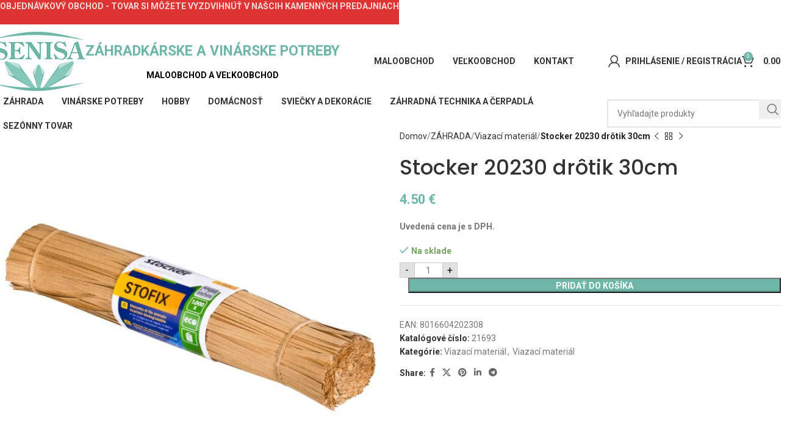

--- FILE ---
content_type: text/html; charset=UTF-8
request_url: https://www.senisa.sk/produkt/stocker-20230-drotik-30cm/
body_size: 26416
content:
<!DOCTYPE html>
<html lang="sk-SK">
<head>
	<meta charset="UTF-8">
	<link rel="profile" href="https://gmpg.org/xfn/11">
	<link rel="pingback" href="https://www.senisa.sk/xmlrpc.php">

	<meta name='robots' content='index, follow, max-image-preview:large, max-snippet:-1, max-video-preview:-1' />

	<!-- This site is optimized with the Yoast SEO plugin v24.2 - https://yoast.com/wordpress/plugins/seo/ -->
	<title>Stocker 20230 drôtik 30cm - Senisa shop</title>
	<link rel="canonical" href="https://www.senisa.sk/produkt/stocker-20230-drotik-30cm/" />
	<meta property="og:locale" content="sk_SK" />
	<meta property="og:type" content="article" />
	<meta property="og:title" content="Stocker 20230 drôtik 30cm - Senisa shop" />
	<meta property="og:url" content="https://www.senisa.sk/produkt/stocker-20230-drotik-30cm/" />
	<meta property="og:site_name" content="Senisa shop" />
	<meta property="article:modified_time" content="2025-01-03T15:11:34+00:00" />
	<meta property="og:image" content="https://www.senisa.sk/wp-content/uploads/2021/10/20230_v.jpg" />
	<meta property="og:image:width" content="2229" />
	<meta property="og:image:height" content="1194" />
	<meta property="og:image:type" content="image/jpeg" />
	<meta name="twitter:card" content="summary_large_image" />
	<script type="application/ld+json" class="yoast-schema-graph">{"@context":"https://schema.org","@graph":[{"@type":"WebPage","@id":"https://www.senisa.sk/produkt/stocker-20230-drotik-30cm/","url":"https://www.senisa.sk/produkt/stocker-20230-drotik-30cm/","name":"Stocker 20230 drôtik 30cm - Senisa shop","isPartOf":{"@id":"https://www.senisa.sk/#website"},"primaryImageOfPage":{"@id":"https://www.senisa.sk/produkt/stocker-20230-drotik-30cm/#primaryimage"},"image":{"@id":"https://www.senisa.sk/produkt/stocker-20230-drotik-30cm/#primaryimage"},"thumbnailUrl":"https://www.senisa.sk/wp-content/uploads/2021/10/20230_v.jpg","datePublished":"2021-10-12T13:27:19+00:00","dateModified":"2025-01-03T15:11:34+00:00","breadcrumb":{"@id":"https://www.senisa.sk/produkt/stocker-20230-drotik-30cm/#breadcrumb"},"inLanguage":"sk-SK","potentialAction":[{"@type":"ReadAction","target":["https://www.senisa.sk/produkt/stocker-20230-drotik-30cm/"]}]},{"@type":"ImageObject","inLanguage":"sk-SK","@id":"https://www.senisa.sk/produkt/stocker-20230-drotik-30cm/#primaryimage","url":"https://www.senisa.sk/wp-content/uploads/2021/10/20230_v.jpg","contentUrl":"https://www.senisa.sk/wp-content/uploads/2021/10/20230_v.jpg","width":2229,"height":1194},{"@type":"BreadcrumbList","@id":"https://www.senisa.sk/produkt/stocker-20230-drotik-30cm/#breadcrumb","itemListElement":[{"@type":"ListItem","position":1,"name":"Domovská stránka","item":"https://www.senisa.sk/"},{"@type":"ListItem","position":2,"name":"Obchod","item":"https://www.senisa.sk/obchod/"},{"@type":"ListItem","position":3,"name":"Stocker 20230 drôtik 30cm"}]},{"@type":"WebSite","@id":"https://www.senisa.sk/#website","url":"https://www.senisa.sk/","name":"Senisa shop","description":"","potentialAction":[{"@type":"SearchAction","target":{"@type":"EntryPoint","urlTemplate":"https://www.senisa.sk/?s={search_term_string}"},"query-input":{"@type":"PropertyValueSpecification","valueRequired":true,"valueName":"search_term_string"}}],"inLanguage":"sk-SK"}]}</script>
	<!-- / Yoast SEO plugin. -->


<link rel='dns-prefetch' href='//fonts.googleapis.com' />
<link rel="alternate" type="application/rss+xml" title="RSS kanál: Senisa shop &raquo;" href="https://www.senisa.sk/feed/" />
<link rel="alternate" type="application/rss+xml" title="RSS kanál komentárov webu Senisa shop &raquo;" href="https://www.senisa.sk/comments/feed/" />
<link rel="alternate" title="oEmbed (JSON)" type="application/json+oembed" href="https://www.senisa.sk/wp-json/oembed/1.0/embed?url=https%3A%2F%2Fwww.senisa.sk%2Fprodukt%2Fstocker-20230-drotik-30cm%2F" />
<link rel="alternate" title="oEmbed (XML)" type="text/xml+oembed" href="https://www.senisa.sk/wp-json/oembed/1.0/embed?url=https%3A%2F%2Fwww.senisa.sk%2Fprodukt%2Fstocker-20230-drotik-30cm%2F&#038;format=xml" />
<style id='wp-img-auto-sizes-contain-inline-css' type='text/css'>
img:is([sizes=auto i],[sizes^="auto," i]){contain-intrinsic-size:3000px 1500px}
/*# sourceURL=wp-img-auto-sizes-contain-inline-css */
</style>
<style id='wp-block-library-inline-css' type='text/css'>
:root{--wp-block-synced-color:#7a00df;--wp-block-synced-color--rgb:122,0,223;--wp-bound-block-color:var(--wp-block-synced-color);--wp-editor-canvas-background:#ddd;--wp-admin-theme-color:#007cba;--wp-admin-theme-color--rgb:0,124,186;--wp-admin-theme-color-darker-10:#006ba1;--wp-admin-theme-color-darker-10--rgb:0,107,160.5;--wp-admin-theme-color-darker-20:#005a87;--wp-admin-theme-color-darker-20--rgb:0,90,135;--wp-admin-border-width-focus:2px}@media (min-resolution:192dpi){:root{--wp-admin-border-width-focus:1.5px}}.wp-element-button{cursor:pointer}:root .has-very-light-gray-background-color{background-color:#eee}:root .has-very-dark-gray-background-color{background-color:#313131}:root .has-very-light-gray-color{color:#eee}:root .has-very-dark-gray-color{color:#313131}:root .has-vivid-green-cyan-to-vivid-cyan-blue-gradient-background{background:linear-gradient(135deg,#00d084,#0693e3)}:root .has-purple-crush-gradient-background{background:linear-gradient(135deg,#34e2e4,#4721fb 50%,#ab1dfe)}:root .has-hazy-dawn-gradient-background{background:linear-gradient(135deg,#faaca8,#dad0ec)}:root .has-subdued-olive-gradient-background{background:linear-gradient(135deg,#fafae1,#67a671)}:root .has-atomic-cream-gradient-background{background:linear-gradient(135deg,#fdd79a,#004a59)}:root .has-nightshade-gradient-background{background:linear-gradient(135deg,#330968,#31cdcf)}:root .has-midnight-gradient-background{background:linear-gradient(135deg,#020381,#2874fc)}:root{--wp--preset--font-size--normal:16px;--wp--preset--font-size--huge:42px}.has-regular-font-size{font-size:1em}.has-larger-font-size{font-size:2.625em}.has-normal-font-size{font-size:var(--wp--preset--font-size--normal)}.has-huge-font-size{font-size:var(--wp--preset--font-size--huge)}.has-text-align-center{text-align:center}.has-text-align-left{text-align:left}.has-text-align-right{text-align:right}.has-fit-text{white-space:nowrap!important}#end-resizable-editor-section{display:none}.aligncenter{clear:both}.items-justified-left{justify-content:flex-start}.items-justified-center{justify-content:center}.items-justified-right{justify-content:flex-end}.items-justified-space-between{justify-content:space-between}.screen-reader-text{border:0;clip-path:inset(50%);height:1px;margin:-1px;overflow:hidden;padding:0;position:absolute;width:1px;word-wrap:normal!important}.screen-reader-text:focus{background-color:#ddd;clip-path:none;color:#444;display:block;font-size:1em;height:auto;left:5px;line-height:normal;padding:15px 23px 14px;text-decoration:none;top:5px;width:auto;z-index:100000}html :where(.has-border-color){border-style:solid}html :where([style*=border-top-color]){border-top-style:solid}html :where([style*=border-right-color]){border-right-style:solid}html :where([style*=border-bottom-color]){border-bottom-style:solid}html :where([style*=border-left-color]){border-left-style:solid}html :where([style*=border-width]){border-style:solid}html :where([style*=border-top-width]){border-top-style:solid}html :where([style*=border-right-width]){border-right-style:solid}html :where([style*=border-bottom-width]){border-bottom-style:solid}html :where([style*=border-left-width]){border-left-style:solid}html :where(img[class*=wp-image-]){height:auto;max-width:100%}:where(figure){margin:0 0 1em}html :where(.is-position-sticky){--wp-admin--admin-bar--position-offset:var(--wp-admin--admin-bar--height,0px)}@media screen and (max-width:600px){html :where(.is-position-sticky){--wp-admin--admin-bar--position-offset:0px}}

/*# sourceURL=wp-block-library-inline-css */
</style><link rel='stylesheet' id='wc-blocks-style-css' href='https://www.senisa.sk/wp-content/plugins/woocommerce/assets/client/blocks/wc-blocks.css?ver=wc-9.5.3' type='text/css' media='all' />
<style id='global-styles-inline-css' type='text/css'>
:root{--wp--preset--aspect-ratio--square: 1;--wp--preset--aspect-ratio--4-3: 4/3;--wp--preset--aspect-ratio--3-4: 3/4;--wp--preset--aspect-ratio--3-2: 3/2;--wp--preset--aspect-ratio--2-3: 2/3;--wp--preset--aspect-ratio--16-9: 16/9;--wp--preset--aspect-ratio--9-16: 9/16;--wp--preset--color--black: #000000;--wp--preset--color--cyan-bluish-gray: #abb8c3;--wp--preset--color--white: #ffffff;--wp--preset--color--pale-pink: #f78da7;--wp--preset--color--vivid-red: #cf2e2e;--wp--preset--color--luminous-vivid-orange: #ff6900;--wp--preset--color--luminous-vivid-amber: #fcb900;--wp--preset--color--light-green-cyan: #7bdcb5;--wp--preset--color--vivid-green-cyan: #00d084;--wp--preset--color--pale-cyan-blue: #8ed1fc;--wp--preset--color--vivid-cyan-blue: #0693e3;--wp--preset--color--vivid-purple: #9b51e0;--wp--preset--gradient--vivid-cyan-blue-to-vivid-purple: linear-gradient(135deg,rgb(6,147,227) 0%,rgb(155,81,224) 100%);--wp--preset--gradient--light-green-cyan-to-vivid-green-cyan: linear-gradient(135deg,rgb(122,220,180) 0%,rgb(0,208,130) 100%);--wp--preset--gradient--luminous-vivid-amber-to-luminous-vivid-orange: linear-gradient(135deg,rgb(252,185,0) 0%,rgb(255,105,0) 100%);--wp--preset--gradient--luminous-vivid-orange-to-vivid-red: linear-gradient(135deg,rgb(255,105,0) 0%,rgb(207,46,46) 100%);--wp--preset--gradient--very-light-gray-to-cyan-bluish-gray: linear-gradient(135deg,rgb(238,238,238) 0%,rgb(169,184,195) 100%);--wp--preset--gradient--cool-to-warm-spectrum: linear-gradient(135deg,rgb(74,234,220) 0%,rgb(151,120,209) 20%,rgb(207,42,186) 40%,rgb(238,44,130) 60%,rgb(251,105,98) 80%,rgb(254,248,76) 100%);--wp--preset--gradient--blush-light-purple: linear-gradient(135deg,rgb(255,206,236) 0%,rgb(152,150,240) 100%);--wp--preset--gradient--blush-bordeaux: linear-gradient(135deg,rgb(254,205,165) 0%,rgb(254,45,45) 50%,rgb(107,0,62) 100%);--wp--preset--gradient--luminous-dusk: linear-gradient(135deg,rgb(255,203,112) 0%,rgb(199,81,192) 50%,rgb(65,88,208) 100%);--wp--preset--gradient--pale-ocean: linear-gradient(135deg,rgb(255,245,203) 0%,rgb(182,227,212) 50%,rgb(51,167,181) 100%);--wp--preset--gradient--electric-grass: linear-gradient(135deg,rgb(202,248,128) 0%,rgb(113,206,126) 100%);--wp--preset--gradient--midnight: linear-gradient(135deg,rgb(2,3,129) 0%,rgb(40,116,252) 100%);--wp--preset--font-size--small: 13px;--wp--preset--font-size--medium: 20px;--wp--preset--font-size--large: 36px;--wp--preset--font-size--x-large: 42px;--wp--preset--font-family--inter: "Inter", sans-serif;--wp--preset--font-family--cardo: Cardo;--wp--preset--spacing--20: 0.44rem;--wp--preset--spacing--30: 0.67rem;--wp--preset--spacing--40: 1rem;--wp--preset--spacing--50: 1.5rem;--wp--preset--spacing--60: 2.25rem;--wp--preset--spacing--70: 3.38rem;--wp--preset--spacing--80: 5.06rem;--wp--preset--shadow--natural: 6px 6px 9px rgba(0, 0, 0, 0.2);--wp--preset--shadow--deep: 12px 12px 50px rgba(0, 0, 0, 0.4);--wp--preset--shadow--sharp: 6px 6px 0px rgba(0, 0, 0, 0.2);--wp--preset--shadow--outlined: 6px 6px 0px -3px rgb(255, 255, 255), 6px 6px rgb(0, 0, 0);--wp--preset--shadow--crisp: 6px 6px 0px rgb(0, 0, 0);}:where(.is-layout-flex){gap: 0.5em;}:where(.is-layout-grid){gap: 0.5em;}body .is-layout-flex{display: flex;}.is-layout-flex{flex-wrap: wrap;align-items: center;}.is-layout-flex > :is(*, div){margin: 0;}body .is-layout-grid{display: grid;}.is-layout-grid > :is(*, div){margin: 0;}:where(.wp-block-columns.is-layout-flex){gap: 2em;}:where(.wp-block-columns.is-layout-grid){gap: 2em;}:where(.wp-block-post-template.is-layout-flex){gap: 1.25em;}:where(.wp-block-post-template.is-layout-grid){gap: 1.25em;}.has-black-color{color: var(--wp--preset--color--black) !important;}.has-cyan-bluish-gray-color{color: var(--wp--preset--color--cyan-bluish-gray) !important;}.has-white-color{color: var(--wp--preset--color--white) !important;}.has-pale-pink-color{color: var(--wp--preset--color--pale-pink) !important;}.has-vivid-red-color{color: var(--wp--preset--color--vivid-red) !important;}.has-luminous-vivid-orange-color{color: var(--wp--preset--color--luminous-vivid-orange) !important;}.has-luminous-vivid-amber-color{color: var(--wp--preset--color--luminous-vivid-amber) !important;}.has-light-green-cyan-color{color: var(--wp--preset--color--light-green-cyan) !important;}.has-vivid-green-cyan-color{color: var(--wp--preset--color--vivid-green-cyan) !important;}.has-pale-cyan-blue-color{color: var(--wp--preset--color--pale-cyan-blue) !important;}.has-vivid-cyan-blue-color{color: var(--wp--preset--color--vivid-cyan-blue) !important;}.has-vivid-purple-color{color: var(--wp--preset--color--vivid-purple) !important;}.has-black-background-color{background-color: var(--wp--preset--color--black) !important;}.has-cyan-bluish-gray-background-color{background-color: var(--wp--preset--color--cyan-bluish-gray) !important;}.has-white-background-color{background-color: var(--wp--preset--color--white) !important;}.has-pale-pink-background-color{background-color: var(--wp--preset--color--pale-pink) !important;}.has-vivid-red-background-color{background-color: var(--wp--preset--color--vivid-red) !important;}.has-luminous-vivid-orange-background-color{background-color: var(--wp--preset--color--luminous-vivid-orange) !important;}.has-luminous-vivid-amber-background-color{background-color: var(--wp--preset--color--luminous-vivid-amber) !important;}.has-light-green-cyan-background-color{background-color: var(--wp--preset--color--light-green-cyan) !important;}.has-vivid-green-cyan-background-color{background-color: var(--wp--preset--color--vivid-green-cyan) !important;}.has-pale-cyan-blue-background-color{background-color: var(--wp--preset--color--pale-cyan-blue) !important;}.has-vivid-cyan-blue-background-color{background-color: var(--wp--preset--color--vivid-cyan-blue) !important;}.has-vivid-purple-background-color{background-color: var(--wp--preset--color--vivid-purple) !important;}.has-black-border-color{border-color: var(--wp--preset--color--black) !important;}.has-cyan-bluish-gray-border-color{border-color: var(--wp--preset--color--cyan-bluish-gray) !important;}.has-white-border-color{border-color: var(--wp--preset--color--white) !important;}.has-pale-pink-border-color{border-color: var(--wp--preset--color--pale-pink) !important;}.has-vivid-red-border-color{border-color: var(--wp--preset--color--vivid-red) !important;}.has-luminous-vivid-orange-border-color{border-color: var(--wp--preset--color--luminous-vivid-orange) !important;}.has-luminous-vivid-amber-border-color{border-color: var(--wp--preset--color--luminous-vivid-amber) !important;}.has-light-green-cyan-border-color{border-color: var(--wp--preset--color--light-green-cyan) !important;}.has-vivid-green-cyan-border-color{border-color: var(--wp--preset--color--vivid-green-cyan) !important;}.has-pale-cyan-blue-border-color{border-color: var(--wp--preset--color--pale-cyan-blue) !important;}.has-vivid-cyan-blue-border-color{border-color: var(--wp--preset--color--vivid-cyan-blue) !important;}.has-vivid-purple-border-color{border-color: var(--wp--preset--color--vivid-purple) !important;}.has-vivid-cyan-blue-to-vivid-purple-gradient-background{background: var(--wp--preset--gradient--vivid-cyan-blue-to-vivid-purple) !important;}.has-light-green-cyan-to-vivid-green-cyan-gradient-background{background: var(--wp--preset--gradient--light-green-cyan-to-vivid-green-cyan) !important;}.has-luminous-vivid-amber-to-luminous-vivid-orange-gradient-background{background: var(--wp--preset--gradient--luminous-vivid-amber-to-luminous-vivid-orange) !important;}.has-luminous-vivid-orange-to-vivid-red-gradient-background{background: var(--wp--preset--gradient--luminous-vivid-orange-to-vivid-red) !important;}.has-very-light-gray-to-cyan-bluish-gray-gradient-background{background: var(--wp--preset--gradient--very-light-gray-to-cyan-bluish-gray) !important;}.has-cool-to-warm-spectrum-gradient-background{background: var(--wp--preset--gradient--cool-to-warm-spectrum) !important;}.has-blush-light-purple-gradient-background{background: var(--wp--preset--gradient--blush-light-purple) !important;}.has-blush-bordeaux-gradient-background{background: var(--wp--preset--gradient--blush-bordeaux) !important;}.has-luminous-dusk-gradient-background{background: var(--wp--preset--gradient--luminous-dusk) !important;}.has-pale-ocean-gradient-background{background: var(--wp--preset--gradient--pale-ocean) !important;}.has-electric-grass-gradient-background{background: var(--wp--preset--gradient--electric-grass) !important;}.has-midnight-gradient-background{background: var(--wp--preset--gradient--midnight) !important;}.has-small-font-size{font-size: var(--wp--preset--font-size--small) !important;}.has-medium-font-size{font-size: var(--wp--preset--font-size--medium) !important;}.has-large-font-size{font-size: var(--wp--preset--font-size--large) !important;}.has-x-large-font-size{font-size: var(--wp--preset--font-size--x-large) !important;}
/*# sourceURL=global-styles-inline-css */
</style>

<style id='classic-theme-styles-inline-css' type='text/css'>
/*! This file is auto-generated */
.wp-block-button__link{color:#fff;background-color:#32373c;border-radius:9999px;box-shadow:none;text-decoration:none;padding:calc(.667em + 2px) calc(1.333em + 2px);font-size:1.125em}.wp-block-file__button{background:#32373c;color:#fff;text-decoration:none}
/*# sourceURL=/wp-includes/css/classic-themes.min.css */
</style>
<style id='woocommerce-inline-inline-css' type='text/css'>
.woocommerce form .form-row .required { visibility: visible; }
/*# sourceURL=woocommerce-inline-inline-css */
</style>
<link rel='stylesheet' id='woo_conditional_shipping_css-css' href='https://www.senisa.sk/wp-content/plugins/woo-conditional-shipping-pro/includes/frontend/../../frontend/css/woo-conditional-shipping.css?ver=3.3.0.free' type='text/css' media='all' />
<link rel='stylesheet' id='js_composer_front-css' href='https://www.senisa.sk/wp-content/plugins/js_composer/assets/css/js_composer.min.css?ver=8.1' type='text/css' media='all' />
<link rel='stylesheet' id='woodmart-style-css' href='https://www.senisa.sk/wp-content/themes/woodmart/css/parts/base.min.css?ver=8.0.6' type='text/css' media='all' />
<link rel='stylesheet' id='wd-helpers-wpb-elem-css' href='https://www.senisa.sk/wp-content/themes/woodmart/css/parts/helpers-wpb-elem.min.css?ver=8.0.6' type='text/css' media='all' />
<link rel='stylesheet' id='wd-widget-product-cat-css' href='https://www.senisa.sk/wp-content/themes/woodmart/css/parts/woo-widget-product-cat.min.css?ver=8.0.6' type='text/css' media='all' />
<link rel='stylesheet' id='wd-revolution-slider-css' href='https://www.senisa.sk/wp-content/themes/woodmart/css/parts/int-rev-slider.min.css?ver=8.0.6' type='text/css' media='all' />
<link rel='stylesheet' id='wd-wpbakery-base-css' href='https://www.senisa.sk/wp-content/themes/woodmart/css/parts/int-wpb-base.min.css?ver=8.0.6' type='text/css' media='all' />
<link rel='stylesheet' id='wd-wpbakery-base-deprecated-css' href='https://www.senisa.sk/wp-content/themes/woodmart/css/parts/int-wpb-base-deprecated.min.css?ver=8.0.6' type='text/css' media='all' />
<link rel='stylesheet' id='wd-notices-fixed-css' href='https://www.senisa.sk/wp-content/themes/woodmart/css/parts/woo-opt-sticky-notices-old.min.css?ver=8.0.6' type='text/css' media='all' />
<link rel='stylesheet' id='wd-woocommerce-base-css' href='https://www.senisa.sk/wp-content/themes/woodmart/css/parts/woocommerce-base.min.css?ver=8.0.6' type='text/css' media='all' />
<link rel='stylesheet' id='wd-mod-star-rating-css' href='https://www.senisa.sk/wp-content/themes/woodmart/css/parts/mod-star-rating.min.css?ver=8.0.6' type='text/css' media='all' />
<link rel='stylesheet' id='wd-woo-el-track-order-css' href='https://www.senisa.sk/wp-content/themes/woodmart/css/parts/woo-el-track-order.min.css?ver=8.0.6' type='text/css' media='all' />
<link rel='stylesheet' id='wd-woocommerce-block-notices-css' href='https://www.senisa.sk/wp-content/themes/woodmart/css/parts/woo-mod-block-notices.min.css?ver=8.0.6' type='text/css' media='all' />
<link rel='stylesheet' id='wd-woo-mod-quantity-css' href='https://www.senisa.sk/wp-content/themes/woodmart/css/parts/woo-mod-quantity.min.css?ver=8.0.6' type='text/css' media='all' />
<link rel='stylesheet' id='wd-woo-single-prod-el-base-css' href='https://www.senisa.sk/wp-content/themes/woodmart/css/parts/woo-single-prod-el-base.min.css?ver=8.0.6' type='text/css' media='all' />
<link rel='stylesheet' id='wd-woo-mod-stock-status-css' href='https://www.senisa.sk/wp-content/themes/woodmart/css/parts/woo-mod-stock-status.min.css?ver=8.0.6' type='text/css' media='all' />
<link rel='stylesheet' id='wd-woo-mod-shop-attributes-css' href='https://www.senisa.sk/wp-content/themes/woodmart/css/parts/woo-mod-shop-attributes.min.css?ver=8.0.6' type='text/css' media='all' />
<link rel='stylesheet' id='wd-wp-blocks-css' href='https://www.senisa.sk/wp-content/themes/woodmart/css/parts/wp-blocks.min.css?ver=8.0.6' type='text/css' media='all' />
<link rel='stylesheet' id='child-style-css' href='https://www.senisa.sk/wp-content/themes/woodmart-child/style.css?ver=8.0.6' type='text/css' media='all' />
<link rel='stylesheet' id='wd-header-base-css' href='https://www.senisa.sk/wp-content/themes/woodmart/css/parts/header-base.min.css?ver=8.0.6' type='text/css' media='all' />
<link rel='stylesheet' id='wd-mod-tools-css' href='https://www.senisa.sk/wp-content/themes/woodmart/css/parts/mod-tools.min.css?ver=8.0.6' type='text/css' media='all' />
<link rel='stylesheet' id='wd-header-elements-base-css' href='https://www.senisa.sk/wp-content/themes/woodmart/css/parts/header-el-base.min.css?ver=8.0.6' type='text/css' media='all' />
<link rel='stylesheet' id='wd-social-icons-css' href='https://www.senisa.sk/wp-content/themes/woodmart/css/parts/el-social-icons.min.css?ver=8.0.6' type='text/css' media='all' />
<link rel='stylesheet' id='wd-woo-mod-login-form-css' href='https://www.senisa.sk/wp-content/themes/woodmart/css/parts/woo-mod-login-form.min.css?ver=8.0.6' type='text/css' media='all' />
<link rel='stylesheet' id='wd-header-my-account-css' href='https://www.senisa.sk/wp-content/themes/woodmart/css/parts/header-el-my-account.min.css?ver=8.0.6' type='text/css' media='all' />
<link rel='stylesheet' id='wd-header-cart-side-css' href='https://www.senisa.sk/wp-content/themes/woodmart/css/parts/header-el-cart-side.min.css?ver=8.0.6' type='text/css' media='all' />
<link rel='stylesheet' id='wd-header-cart-css' href='https://www.senisa.sk/wp-content/themes/woodmart/css/parts/header-el-cart.min.css?ver=8.0.6' type='text/css' media='all' />
<link rel='stylesheet' id='wd-widget-shopping-cart-css' href='https://www.senisa.sk/wp-content/themes/woodmart/css/parts/woo-widget-shopping-cart.min.css?ver=8.0.6' type='text/css' media='all' />
<link rel='stylesheet' id='wd-widget-product-list-css' href='https://www.senisa.sk/wp-content/themes/woodmart/css/parts/woo-widget-product-list.min.css?ver=8.0.6' type='text/css' media='all' />
<link rel='stylesheet' id='wd-header-mobile-nav-dropdown-css' href='https://www.senisa.sk/wp-content/themes/woodmart/css/parts/header-el-mobile-nav-dropdown.min.css?ver=8.0.6' type='text/css' media='all' />
<link rel='stylesheet' id='wd-header-search-css' href='https://www.senisa.sk/wp-content/themes/woodmart/css/parts/header-el-search.min.css?ver=8.0.6' type='text/css' media='all' />
<link rel='stylesheet' id='wd-header-search-form-css' href='https://www.senisa.sk/wp-content/themes/woodmart/css/parts/header-el-search-form.min.css?ver=8.0.6' type='text/css' media='all' />
<link rel='stylesheet' id='wd-wd-search-results-css' href='https://www.senisa.sk/wp-content/themes/woodmart/css/parts/wd-search-results.min.css?ver=8.0.6' type='text/css' media='all' />
<link rel='stylesheet' id='wd-wd-search-form-css' href='https://www.senisa.sk/wp-content/themes/woodmart/css/parts/wd-search-form.min.css?ver=8.0.6' type='text/css' media='all' />
<link rel='stylesheet' id='wd-woo-single-prod-predefined-css' href='https://www.senisa.sk/wp-content/themes/woodmart/css/parts/woo-single-prod-predefined.min.css?ver=8.0.6' type='text/css' media='all' />
<link rel='stylesheet' id='wd-woo-single-prod-and-quick-view-predefined-css' href='https://www.senisa.sk/wp-content/themes/woodmart/css/parts/woo-single-prod-and-quick-view-predefined.min.css?ver=8.0.6' type='text/css' media='all' />
<link rel='stylesheet' id='wd-woo-single-prod-el-tabs-predefined-css' href='https://www.senisa.sk/wp-content/themes/woodmart/css/parts/woo-single-prod-el-tabs-predefined.min.css?ver=8.0.6' type='text/css' media='all' />
<link rel='stylesheet' id='wd-photoswipe-css' href='https://www.senisa.sk/wp-content/themes/woodmart/css/parts/lib-photoswipe.min.css?ver=8.0.6' type='text/css' media='all' />
<link rel='stylesheet' id='wd-woo-single-prod-el-gallery-css' href='https://www.senisa.sk/wp-content/themes/woodmart/css/parts/woo-single-prod-el-gallery.min.css?ver=8.0.6' type='text/css' media='all' />
<link rel='stylesheet' id='wd-swiper-css' href='https://www.senisa.sk/wp-content/themes/woodmart/css/parts/lib-swiper.min.css?ver=8.0.6' type='text/css' media='all' />
<link rel='stylesheet' id='wd-swiper-arrows-css' href='https://www.senisa.sk/wp-content/themes/woodmart/css/parts/lib-swiper-arrows.min.css?ver=8.0.6' type='text/css' media='all' />
<link rel='stylesheet' id='wd-woo-single-prod-el-navigation-css' href='https://www.senisa.sk/wp-content/themes/woodmart/css/parts/woo-single-prod-el-navigation.min.css?ver=8.0.6' type='text/css' media='all' />
<link rel='stylesheet' id='wd-tabs-css' href='https://www.senisa.sk/wp-content/themes/woodmart/css/parts/el-tabs.min.css?ver=8.0.6' type='text/css' media='all' />
<link rel='stylesheet' id='wd-woo-single-prod-el-tabs-opt-layout-tabs-css' href='https://www.senisa.sk/wp-content/themes/woodmart/css/parts/woo-single-prod-el-tabs-opt-layout-tabs.min.css?ver=8.0.6' type='text/css' media='all' />
<link rel='stylesheet' id='wd-accordion-css' href='https://www.senisa.sk/wp-content/themes/woodmart/css/parts/el-accordion.min.css?ver=8.0.6' type='text/css' media='all' />
<link rel='stylesheet' id='wd-accordion-elem-wpb-css' href='https://www.senisa.sk/wp-content/themes/woodmart/css/parts/el-accordion-wpb-elem.min.css?ver=8.0.6' type='text/css' media='all' />
<link rel='stylesheet' id='wd-product-loop-css' href='https://www.senisa.sk/wp-content/themes/woodmart/css/parts/woo-product-loop.min.css?ver=8.0.6' type='text/css' media='all' />
<link rel='stylesheet' id='wd-product-loop-standard-css' href='https://www.senisa.sk/wp-content/themes/woodmart/css/parts/woo-product-loop-standard.min.css?ver=8.0.6' type='text/css' media='all' />
<link rel='stylesheet' id='wd-woo-mod-add-btn-replace-css' href='https://www.senisa.sk/wp-content/themes/woodmart/css/parts/woo-mod-add-btn-replace.min.css?ver=8.0.6' type='text/css' media='all' />
<link rel='stylesheet' id='wd-mfp-popup-css' href='https://www.senisa.sk/wp-content/themes/woodmart/css/parts/lib-magnific-popup.min.css?ver=8.0.6' type='text/css' media='all' />
<link rel='stylesheet' id='wd-swiper-pagin-css' href='https://www.senisa.sk/wp-content/themes/woodmart/css/parts/lib-swiper-pagin.min.css?ver=8.0.6' type='text/css' media='all' />
<link rel='stylesheet' id='wd-footer-base-css' href='https://www.senisa.sk/wp-content/themes/woodmart/css/parts/footer-base.min.css?ver=8.0.6' type='text/css' media='all' />
<link rel='stylesheet' id='wd-mod-nav-menu-label-css' href='https://www.senisa.sk/wp-content/themes/woodmart/css/parts/mod-nav-menu-label.min.css?ver=8.0.6' type='text/css' media='all' />
<link rel='stylesheet' id='wd-scroll-top-css' href='https://www.senisa.sk/wp-content/themes/woodmart/css/parts/opt-scrolltotop.min.css?ver=8.0.6' type='text/css' media='all' />
<link rel='stylesheet' id='wd-header-banner-css' href='https://www.senisa.sk/wp-content/themes/woodmart/css/parts/opt-header-banner.min.css?ver=8.0.6' type='text/css' media='all' />
<link rel='stylesheet' id='wd-header-my-account-sidebar-css' href='https://www.senisa.sk/wp-content/themes/woodmart/css/parts/header-el-my-account-sidebar.min.css?ver=8.0.6' type='text/css' media='all' />
<link rel='stylesheet' id='wd-cookies-popup-css' href='https://www.senisa.sk/wp-content/themes/woodmart/css/parts/opt-cookies.min.css?ver=8.0.6' type='text/css' media='all' />
<link rel='stylesheet' id='xts-style-header_567718-css' href='https://www.senisa.sk/wp-content/uploads/2025/01/xts-header_567718-1736412297.css?ver=8.0.6' type='text/css' media='all' />
<link rel='stylesheet' id='xts-style-theme_settings_default-css' href='https://www.senisa.sk/wp-content/uploads/2025/01/xts-theme_settings_default-1736412442.css?ver=8.0.6' type='text/css' media='all' />
<link rel='stylesheet' id='xts-google-fonts-css' href='https://fonts.googleapis.com/css?family=Roboto%3A400%2C700%7CPoppins%3A400%2C600%2C500&#038;ver=8.0.6' type='text/css' media='all' />
<script type="text/javascript" src="https://www.senisa.sk/wp-includes/js/jquery/jquery.min.js?ver=3.7.1" id="jquery-core-js"></script>
<script type="text/javascript" src="https://www.senisa.sk/wp-includes/js/jquery/jquery-migrate.min.js?ver=3.4.1" id="jquery-migrate-js"></script>
<script type="text/javascript" src="https://www.senisa.sk/wp-content/plugins/woocommerce/assets/js/jquery-blockui/jquery.blockUI.min.js?ver=2.7.0-wc.9.5.3" id="jquery-blockui-js" data-wp-strategy="defer"></script>
<script type="text/javascript" id="wc-add-to-cart-js-extra">
/* <![CDATA[ */
var wc_add_to_cart_params = {"ajax_url":"/wp-admin/admin-ajax.php","wc_ajax_url":"/?wc-ajax=%%endpoint%%","i18n_view_cart":"Zobrazi\u0165 ko\u0161\u00edk","cart_url":"https://www.senisa.sk/kosik/","is_cart":"","cart_redirect_after_add":"no"};
//# sourceURL=wc-add-to-cart-js-extra
/* ]]> */
</script>
<script type="text/javascript" src="https://www.senisa.sk/wp-content/plugins/woocommerce/assets/js/frontend/add-to-cart.min.js?ver=9.5.3" id="wc-add-to-cart-js" data-wp-strategy="defer"></script>
<script type="text/javascript" id="wc-single-product-js-extra">
/* <![CDATA[ */
var wc_single_product_params = {"i18n_required_rating_text":"Pros\u00edm ohodno\u0165te","i18n_product_gallery_trigger_text":"View full-screen image gallery","review_rating_required":"yes","flexslider":{"rtl":false,"animation":"slide","smoothHeight":true,"directionNav":false,"controlNav":"thumbnails","slideshow":false,"animationSpeed":500,"animationLoop":false,"allowOneSlide":false},"zoom_enabled":"","zoom_options":[],"photoswipe_enabled":"","photoswipe_options":{"shareEl":false,"closeOnScroll":false,"history":false,"hideAnimationDuration":0,"showAnimationDuration":0},"flexslider_enabled":""};
//# sourceURL=wc-single-product-js-extra
/* ]]> */
</script>
<script type="text/javascript" src="https://www.senisa.sk/wp-content/plugins/woocommerce/assets/js/frontend/single-product.min.js?ver=9.5.3" id="wc-single-product-js" defer="defer" data-wp-strategy="defer"></script>
<script type="text/javascript" src="https://www.senisa.sk/wp-content/plugins/woocommerce/assets/js/js-cookie/js.cookie.min.js?ver=2.1.4-wc.9.5.3" id="js-cookie-js" defer="defer" data-wp-strategy="defer"></script>
<script type="text/javascript" id="woocommerce-js-extra">
/* <![CDATA[ */
var woocommerce_params = {"ajax_url":"/wp-admin/admin-ajax.php","wc_ajax_url":"/?wc-ajax=%%endpoint%%"};
//# sourceURL=woocommerce-js-extra
/* ]]> */
</script>
<script type="text/javascript" src="https://www.senisa.sk/wp-content/plugins/woocommerce/assets/js/frontend/woocommerce.min.js?ver=9.5.3" id="woocommerce-js" defer="defer" data-wp-strategy="defer"></script>
<script type="text/javascript" src="https://www.senisa.sk/wp-content/plugins/js_composer/assets/js/vendors/woocommerce-add-to-cart.js?ver=8.1" id="vc_woocommerce-add-to-cart-js-js"></script>
<script type="text/javascript" id="woo-conditional-payments-js-js-extra">
/* <![CDATA[ */
var conditional_payments_settings = {"name_address_fields":[]};
//# sourceURL=woo-conditional-payments-js-js-extra
/* ]]> */
</script>
<script type="text/javascript" src="https://www.senisa.sk/wp-content/plugins/conditional-payments-for-woocommerce-pro/includes/frontend/../../frontend/js/woo-conditional-payments.js?ver=2.3.4" id="woo-conditional-payments-js-js"></script>
<script type="text/javascript" src="https://www.senisa.sk/wp-content/plugins/woocommerce/assets/js/jquery-cookie/jquery.cookie.min.js?ver=1.4.1-wc.9.5.3" id="jquery-cookie-js" data-wp-strategy="defer"></script>
<script type="text/javascript" src="https://www.senisa.sk/wp-content/plugins/woo-conditional-shipping-pro/includes/frontend/../../frontend/js/woo-conditional-shipping.js?ver=3.3.0.free" id="woo-conditional-shipping-js-js"></script>
<script type="text/javascript" src="https://www.senisa.sk/wp-content/themes/woodmart/js/libs/device.min.js?ver=8.0.6" id="wd-device-library-js"></script>
<script type="text/javascript" src="https://www.senisa.sk/wp-content/themes/woodmart/js/scripts/global/scrollBar.min.js?ver=8.0.6" id="wd-scrollbar-js"></script>
<script></script><link rel="https://api.w.org/" href="https://www.senisa.sk/wp-json/" /><link rel="alternate" title="JSON" type="application/json" href="https://www.senisa.sk/wp-json/wp/v2/product/4238" /><link rel="EditURI" type="application/rsd+xml" title="RSD" href="https://www.senisa.sk/xmlrpc.php?rsd" />
<meta name="generator" content="WordPress 6.9" />
<meta name="generator" content="WooCommerce 9.5.3" />
<link rel='shortlink' href='https://www.senisa.sk/?p=4238' />
<style id="woo-custom-stock-status" data-wcss-ver="1.6.2" >.woocommerce div.product .woo-custom-stock-status.in_stock_color { color: #77a464 !important; font-size: inherit }.woo-custom-stock-status.in_stock_color { color: #77a464 !important; font-size: inherit }.wc-block-components-product-badge{display:none!important;}ul .in_stock_color,ul.products .in_stock_color, li.wc-block-grid__product .in_stock_color { color: #77a464 !important; font-size: inherit }.woocommerce-table__product-name .in_stock_color { color: #77a464 !important; font-size: inherit }p.in_stock_color { color: #77a464 !important; font-size: inherit }.woocommerce div.product .wc-block-components-product-price .woo-custom-stock-status{font-size:16px}.woocommerce div.product .woo-custom-stock-status.only_s_left_in_stock_color { color: #77a464 !important; font-size: inherit }.woo-custom-stock-status.only_s_left_in_stock_color { color: #77a464 !important; font-size: inherit }.wc-block-components-product-badge{display:none!important;}ul .only_s_left_in_stock_color,ul.products .only_s_left_in_stock_color, li.wc-block-grid__product .only_s_left_in_stock_color { color: #77a464 !important; font-size: inherit }.woocommerce-table__product-name .only_s_left_in_stock_color { color: #77a464 !important; font-size: inherit }p.only_s_left_in_stock_color { color: #77a464 !important; font-size: inherit }.woocommerce div.product .wc-block-components-product-price .woo-custom-stock-status{font-size:16px}.woocommerce div.product .woo-custom-stock-status.can_be_backordered_color { color: #77a464 !important; font-size: inherit }.woo-custom-stock-status.can_be_backordered_color { color: #77a464 !important; font-size: inherit }.wc-block-components-product-badge{display:none!important;}ul .can_be_backordered_color,ul.products .can_be_backordered_color, li.wc-block-grid__product .can_be_backordered_color { color: #77a464 !important; font-size: inherit }.woocommerce-table__product-name .can_be_backordered_color { color: #77a464 !important; font-size: inherit }p.can_be_backordered_color { color: #77a464 !important; font-size: inherit }.woocommerce div.product .wc-block-components-product-price .woo-custom-stock-status{font-size:16px}.woocommerce div.product .woo-custom-stock-status.s_in_stock_color { color: #77a464 !important; font-size: inherit }.woo-custom-stock-status.s_in_stock_color { color: #77a464 !important; font-size: inherit }.wc-block-components-product-badge{display:none!important;}ul .s_in_stock_color,ul.products .s_in_stock_color, li.wc-block-grid__product .s_in_stock_color { color: #77a464 !important; font-size: inherit }.woocommerce-table__product-name .s_in_stock_color { color: #77a464 !important; font-size: inherit }p.s_in_stock_color { color: #77a464 !important; font-size: inherit }.woocommerce div.product .wc-block-components-product-price .woo-custom-stock-status{font-size:16px}.woocommerce div.product .woo-custom-stock-status.available_on_backorder_color { color: #f76b2b !important; font-size: inherit }.woo-custom-stock-status.available_on_backorder_color { color: #f76b2b !important; font-size: inherit }.wc-block-components-product-badge{display:none!important;}ul .available_on_backorder_color,ul.products .available_on_backorder_color, li.wc-block-grid__product .available_on_backorder_color { color: #f76b2b !important; font-size: inherit }.woocommerce-table__product-name .available_on_backorder_color { color: #f76b2b !important; font-size: inherit }p.available_on_backorder_color { color: #f76b2b !important; font-size: inherit }.woocommerce div.product .wc-block-components-product-price .woo-custom-stock-status{font-size:16px}.woocommerce div.product .woo-custom-stock-status.out_of_stock_color { color: #ff0000 !important; font-size: inherit }.woo-custom-stock-status.out_of_stock_color { color: #ff0000 !important; font-size: inherit }.wc-block-components-product-badge{display:none!important;}ul .out_of_stock_color,ul.products .out_of_stock_color, li.wc-block-grid__product .out_of_stock_color { color: #ff0000 !important; font-size: inherit }.woocommerce-table__product-name .out_of_stock_color { color: #ff0000 !important; font-size: inherit }p.out_of_stock_color { color: #ff0000 !important; font-size: inherit }.woocommerce div.product .wc-block-components-product-price .woo-custom-stock-status{font-size:16px}.woocommerce div.product .woo-custom-stock-status.grouped_product_stock_status_color { color: #77a464 !important; font-size: inherit }.woo-custom-stock-status.grouped_product_stock_status_color { color: #77a464 !important; font-size: inherit }.wc-block-components-product-badge{display:none!important;}ul .grouped_product_stock_status_color,ul.products .grouped_product_stock_status_color, li.wc-block-grid__product .grouped_product_stock_status_color { color: #77a464 !important; font-size: inherit }.woocommerce-table__product-name .grouped_product_stock_status_color { color: #77a464 !important; font-size: inherit }p.grouped_product_stock_status_color { color: #77a464 !important; font-size: inherit }.woocommerce div.product .wc-block-components-product-price .woo-custom-stock-status{font-size:16px}.wd-product-stock.stock{display:none}.woocommerce-variation-price:not(:empty)+.woocommerce-variation-availability { margin-left: 0px; }.woocommerce-variation-price{
			display:block!important}.woocommerce-variation-availability{
			display:block!important}</style><!-- woo-custom-stock-status-color-css --><script></script><!-- woo-custom-stock-status-js -->					<meta name="viewport" content="width=device-width, initial-scale=1.0, maximum-scale=1.0, user-scalable=no">
										<noscript><style>.woocommerce-product-gallery{ opacity: 1 !important; }</style></noscript>
	<meta name="generator" content="Powered by WPBakery Page Builder - drag and drop page builder for WordPress."/>
<style>.qib-container input[type='number']:not(#qib_id):not(#qib_id){-moz-appearance:textfield;}.qib-container input[type='number']:not(#qib_id):not(#qib_id)::-webkit-outer-spin-button,.qib-container input[type='number']:not(#qib_id):not(#qib_id)::-webkit-inner-spin-button{-webkit-appearance:none;display:none;margin:0;}form.cart button[type='submit']:not(#qib_id):not(#qib_id),form.cart .qib-container + div:not(#qib_id):not(#qib_id){display:inline-block;margin:0;padding-top:0;padding-bottom:0;float:none;vertical-align:top;text-align:center;}form.cart button[type='submit']:not(#qib_id):not(#qib_id):not(_){line-height:1;}form.cart button[type='submit']:not(#qib_id):not(#qib_id):not(_):not(_){height:25px;text-align:center;}form.cart .qib-container + button[type='submit']:not(#qib_id):not(#qib_id),form.cart .qib-container + div:not(#qib_id):not(#qib_id):not(_){margin-left:1em;}form.cart button[type='submit']:focus:not(#qib_id):not(#qib_id){outline-width:2px;outline-offset:-2px;outline-style:solid;}.qib-container div.quantity:not(#qib_id):not(#qib_id) {float:left;line-height:1;display:inline-block;margin:0;padding:0;border:none;border-radius:0;width:auto;min-height:initial;min-width:initial;max-height:initial;max-width:initial;}.qib-button:not(#qib_id):not(#qib_id){line-height:1;display:inline-block;margin:0;padding:0;box-sizing:border-box;height:25px;width:25px;color:black;background:#e2e2e2;border-color:#cac9c9;float:left;min-height:initial;min-width:initial;max-height:initial;max-width:initial;vertical-align:middle;font-size:16px;letter-spacing:0;border-style:solid;border-width:1px;transition:none;border-radius:0;}.qib-button:focus:not(#qib_id):not(#qib_id) {border:2px #b3b3aa solid;outline:none;}.qib-button:hover:not(#qib_id):not(#qib_id) {background:#d6d5d5;}.qib-container .quantity input.qty:not(#qib_id):not(#qib_id){line-height:1;background:none;text-align:center;vertical-align:middle;margin:0;padding:0;box-sizing:border-box;height:25px;width:45px;min-height:initial;min-width:initial;max-height:initial;max-width:initial;box-shadow:none;font-size:15px;border-style:solid;border-color:#cac9c9;border-width:1px 0;border-radius:0;}.qib-container .quantity input.qty:focus:not(#qib_id):not(#qib_id) {border-color:#cac9c9;outline:none;border-width:2px 1px;border-style:solid;}.woocommerce table.cart td.product-quantity:not(#qib_id):not(#qib_id){white-space:nowrap;}@media (min-width:768px){.woocommerce table.cart td.product-quantity:not(#qib_id):not(#qib_id){text-align:center;}}@media (min-width:768px){.woocommerce table.cart td.product-quantity .qib-container:not(#qib_id):not(#qib_id){display:flex;justify-content:center;}}.qib-container:not(#qib_id):not(#qib_id) {display:inline-block;}.woocommerce-grouped-product-list-item__quantity:not(#qib_id):not(#qib_id){margin:0;padding-left:0;padding-right:0;text-align:left;}.woocommerce-grouped-product-list-item__quantity .qib-container:not(#qib_id):not(#qib_id){display:flex;}.quantity .minus:not(#qib_id):not(#qib_id),.quantity .plus:not(#qib_id):not(#qib_id),.quantity > a:not(#qib_id):not(#qib_id){display:none;}.products.oceanwp-row .qib-container:not(#qib_id):not(#qib_id){margin-bottom:8px;}</style><meta name="generator" content="Powered by Slider Revolution 6.7.24 - responsive, Mobile-Friendly Slider Plugin for WordPress with comfortable drag and drop interface." />
<style class='wp-fonts-local' type='text/css'>
@font-face{font-family:Inter;font-style:normal;font-weight:300 900;font-display:fallback;src:url('https://www.senisa.sk/wp-content/plugins/woocommerce/assets/fonts/Inter-VariableFont_slnt,wght.woff2') format('woff2');font-stretch:normal;}
@font-face{font-family:Cardo;font-style:normal;font-weight:400;font-display:fallback;src:url('https://www.senisa.sk/wp-content/plugins/woocommerce/assets/fonts/cardo_normal_400.woff2') format('woff2');}
</style>
<link rel="icon" href="https://www.senisa.sk/wp-content/uploads/2021/10/senisa-logo-favicon-150x150.png" sizes="32x32" />
<link rel="icon" href="https://www.senisa.sk/wp-content/uploads/2021/10/senisa-logo-favicon.png" sizes="192x192" />
<link rel="apple-touch-icon" href="https://www.senisa.sk/wp-content/uploads/2021/10/senisa-logo-favicon.png" />
<meta name="msapplication-TileImage" content="https://www.senisa.sk/wp-content/uploads/2021/10/senisa-logo-favicon.png" />
<script>function setREVStartSize(e){
			//window.requestAnimationFrame(function() {
				window.RSIW = window.RSIW===undefined ? window.innerWidth : window.RSIW;
				window.RSIH = window.RSIH===undefined ? window.innerHeight : window.RSIH;
				try {
					var pw = document.getElementById(e.c).parentNode.offsetWidth,
						newh;
					pw = pw===0 || isNaN(pw) || (e.l=="fullwidth" || e.layout=="fullwidth") ? window.RSIW : pw;
					e.tabw = e.tabw===undefined ? 0 : parseInt(e.tabw);
					e.thumbw = e.thumbw===undefined ? 0 : parseInt(e.thumbw);
					e.tabh = e.tabh===undefined ? 0 : parseInt(e.tabh);
					e.thumbh = e.thumbh===undefined ? 0 : parseInt(e.thumbh);
					e.tabhide = e.tabhide===undefined ? 0 : parseInt(e.tabhide);
					e.thumbhide = e.thumbhide===undefined ? 0 : parseInt(e.thumbhide);
					e.mh = e.mh===undefined || e.mh=="" || e.mh==="auto" ? 0 : parseInt(e.mh,0);
					if(e.layout==="fullscreen" || e.l==="fullscreen")
						newh = Math.max(e.mh,window.RSIH);
					else{
						e.gw = Array.isArray(e.gw) ? e.gw : [e.gw];
						for (var i in e.rl) if (e.gw[i]===undefined || e.gw[i]===0) e.gw[i] = e.gw[i-1];
						e.gh = e.el===undefined || e.el==="" || (Array.isArray(e.el) && e.el.length==0)? e.gh : e.el;
						e.gh = Array.isArray(e.gh) ? e.gh : [e.gh];
						for (var i in e.rl) if (e.gh[i]===undefined || e.gh[i]===0) e.gh[i] = e.gh[i-1];
											
						var nl = new Array(e.rl.length),
							ix = 0,
							sl;
						e.tabw = e.tabhide>=pw ? 0 : e.tabw;
						e.thumbw = e.thumbhide>=pw ? 0 : e.thumbw;
						e.tabh = e.tabhide>=pw ? 0 : e.tabh;
						e.thumbh = e.thumbhide>=pw ? 0 : e.thumbh;
						for (var i in e.rl) nl[i] = e.rl[i]<window.RSIW ? 0 : e.rl[i];
						sl = nl[0];
						for (var i in nl) if (sl>nl[i] && nl[i]>0) { sl = nl[i]; ix=i;}
						var m = pw>(e.gw[ix]+e.tabw+e.thumbw) ? 1 : (pw-(e.tabw+e.thumbw)) / (e.gw[ix]);
						newh =  (e.gh[ix] * m) + (e.tabh + e.thumbh);
					}
					var el = document.getElementById(e.c);
					if (el!==null && el) el.style.height = newh+"px";
					el = document.getElementById(e.c+"_wrapper");
					if (el!==null && el) {
						el.style.height = newh+"px";
						el.style.display = "block";
					}
				} catch(e){
					console.log("Failure at Presize of Slider:" + e)
				}
			//});
		  };</script>
<style>
		
		</style><noscript><style> .wpb_animate_when_almost_visible { opacity: 1; }</style></noscript><link rel='stylesheet' id='dashicons-css' href='https://www.senisa.sk/wp-includes/css/dashicons.min.css?ver=6.9' type='text/css' media='all' />
<link rel='stylesheet' id='rs-plugin-settings-css' href='//www.senisa.sk/wp-content/plugins/revslider/sr6/assets/css/rs6.css?ver=6.7.24' type='text/css' media='all' />
<style id='rs-plugin-settings-inline-css' type='text/css'>
#rs-demo-id {}
/*# sourceURL=rs-plugin-settings-inline-css */
</style>
</head>

<body class="wp-singular product-template-default single single-product postid-4238 wp-theme-woodmart wp-child-theme-woodmart-child theme-woodmart woocommerce woocommerce-page woocommerce-no-js wrapper-custom  categories-accordion-on header-banner-display header-banner-enabled woodmart-ajax-shop-on notifications-sticky wpb-js-composer js-comp-ver-8.1 vc_responsive">
			<script type="text/javascript" id="wd-flicker-fix">// Flicker fix.</script>	
	
	<div class="wd-page-wrapper website-wrapper">
									<header class="whb-header whb-header_567718 whb-sticky-shadow whb-scroll-stick whb-sticky-real">
					<div class="whb-main-header">
	
<div class="whb-row whb-top-bar whb-not-sticky-row whb-without-bg whb-without-border whb-color-dark whb-hidden-desktop whb-hidden-mobile whb-flex-flex-middle">
	<div class="container">
		<div class="whb-flex-row whb-top-bar-inner">
			<div class="whb-column whb-col-left whb-visible-lg whb-empty-column">
	</div>
<div class="whb-column whb-col-center whb-visible-lg whb-empty-column">
	</div>
<div class="whb-column whb-col-right whb-visible-lg whb-empty-column">
	</div>
<div class="whb-column whb-col-mobile whb-hidden-lg">
				<div id="" class=" wd-social-icons  wd-style-default social-share wd-shape-circle  whb-gcq39di99c7lvyf6qrzz color-scheme-light text-center">
				
				
									<a rel="noopener noreferrer nofollow" href="https://www.facebook.com/sharer/sharer.php?u=https://www.senisa.sk/produkt/stocker-20230-drotik-30cm/" target="_blank" class=" wd-social-icon social-facebook" aria-label="Facebook social link">
						<span class="wd-icon"></span>
											</a>
				
									<a rel="noopener noreferrer nofollow" href="https://x.com/share?url=https://www.senisa.sk/produkt/stocker-20230-drotik-30cm/" target="_blank" class=" wd-social-icon social-twitter" aria-label="X social link">
						<span class="wd-icon"></span>
											</a>
				
				
				
				
									<a rel="noopener noreferrer nofollow" href="https://pinterest.com/pin/create/button/?url=https://www.senisa.sk/produkt/stocker-20230-drotik-30cm/&media=https://www.senisa.sk/wp-content/uploads/2021/10/20230_v.jpg&description=Stocker+20230+dr%C3%B4tik+30cm" target="_blank" class=" wd-social-icon social-pinterest" aria-label="Pinterest social link">
						<span class="wd-icon"></span>
											</a>
				
				
									<a rel="noopener noreferrer nofollow" href="https://www.linkedin.com/shareArticle?mini=true&url=https://www.senisa.sk/produkt/stocker-20230-drotik-30cm/" target="_blank" class=" wd-social-icon social-linkedin" aria-label="Linkedin social link">
						<span class="wd-icon"></span>
											</a>
				
				
				
				
				
				
				
				
				
				
				
				
				
				
				
				
									<a rel="noopener noreferrer nofollow" href="https://telegram.me/share/url?url=https://www.senisa.sk/produkt/stocker-20230-drotik-30cm/" target="_blank" class=" wd-social-icon social-tg" aria-label="Telegram social link">
						<span class="wd-icon"></span>
											</a>
				
				
			</div>

		</div>
		</div>
	</div>
</div>

<div class="whb-row whb-general-header whb-sticky-row whb-with-bg whb-without-border whb-color-dark whb-flex-flex-middle">
	<div class="container">
		<div class="whb-flex-row whb-general-header-inner">
			<div class="whb-column whb-col-left whb-visible-lg">
	<div class="site-logo">
	<a href="https://www.senisa.sk/" class="wd-logo wd-main-logo" rel="home" aria-label="Site logo">
		<img src="https://www.senisa.sk/wp-content/uploads/2021/01/senisa-logo.png" alt="Senisa shop" style="max-width: 150px;" />	</a>
	</div>

<div class="wd-header-text reset-last-child "><p style="text-align: center;"><span style="color: #6eb6a7; font-size: 23px;"><strong>ZÁHRADKÁRSKE A VINÁRSKE POTREBY</strong></span></p>
<p style="color: #000000; font-size: 14px; margin: 0px; font-weight: bold; text-align: center;">MALOOBCHOD A VEĽKOOBCHOD</p></div>
</div>
<div class="whb-column whb-col-center whb-visible-lg">
	<div class="wd-header-nav wd-header-main-nav text-center wd-design-1" role="navigation" aria-label="Main navigation">
	<ul id="menu-hlavne-menu" class="menu wd-nav wd-nav-main wd-style-default wd-gap-s"><li id="menu-item-29" class="menu-item menu-item-type-post_type menu-item-object-page menu-item-has-children menu-item-29 item-level-0 menu-simple-dropdown wd-event-hover" ><a href="https://www.senisa.sk/vydajne-miesta/" class="woodmart-nav-link"><span class="nav-link-text">Maloobchod</span></a><div class="color-scheme-dark wd-design-default wd-dropdown-menu wd-dropdown"><div class="container wd-entry-content">
<ul class="wd-sub-menu color-scheme-dark">
	<li id="menu-item-139" class="menu-item menu-item-type-post_type menu-item-object-page menu-item-139 item-level-1 wd-event-hover" ><a href="https://www.senisa.sk/vydajne-miesta/nitra-damborskeho/" class="woodmart-nav-link">Nitra – Damborského</a></li>
	<li id="menu-item-176" class="menu-item menu-item-type-post_type menu-item-object-page menu-item-176 item-level-1 wd-event-hover" ><a href="https://www.senisa.sk/vydajne-miesta/nitra-sturova/" class="woodmart-nav-link">Nitra – Štúrova</a></li>
	<li id="menu-item-175" class="menu-item menu-item-type-post_type menu-item-object-page menu-item-175 item-level-1 wd-event-hover" ><a href="https://www.senisa.sk/vydajne-miesta/nitra-polygon/" class="woodmart-nav-link">Nitra – Polygon</a></li>
	<li id="menu-item-11389" class="menu-item menu-item-type-post_type menu-item-object-page menu-item-11389 item-level-1 wd-event-hover" ><a href="https://www.senisa.sk/vydajne-miesta/vrable-nova-predajna/" class="woodmart-nav-link">Vráble – nová predajňa</a></li>
	<li id="menu-item-12777" class="menu-item menu-item-type-post_type menu-item-object-page menu-item-12777 item-level-1 wd-event-hover" ><a href="https://www.senisa.sk/vydajne-miesta/vrable/" class="woodmart-nav-link">Vráble</a></li>
	<li id="menu-item-138" class="menu-item menu-item-type-post_type menu-item-object-page menu-item-138 item-level-1 wd-event-hover" ><a href="https://www.senisa.sk/vydajne-miesta/levice/" class="woodmart-nav-link">Levice</a></li>
	<li id="menu-item-135" class="menu-item menu-item-type-post_type menu-item-object-page menu-item-135 item-level-1 wd-event-hover" ><a href="https://www.senisa.sk/vydajne-miesta/zlate-moravce/" class="woodmart-nav-link">Zlaté Moravce</a></li>
	<li id="menu-item-136" class="menu-item menu-item-type-post_type menu-item-object-page menu-item-136 item-level-1 wd-event-hover" ><a href="https://www.senisa.sk/vydajne-miesta/sala-veca/" class="woodmart-nav-link">Šaľa – Veča</a></li>
	<li id="menu-item-133" class="menu-item menu-item-type-post_type menu-item-object-page menu-item-133 item-level-1 wd-event-hover" ><a href="https://www.senisa.sk/vydajne-miesta/senec/" class="woodmart-nav-link">Senec</a></li>
</ul>
</div>
</div>
</li>
<li id="menu-item-118" class="menu-item menu-item-type-post_type menu-item-object-page menu-item-118 item-level-0 menu-simple-dropdown wd-event-hover" ><a href="https://www.senisa.sk/velkoobchod/" class="woodmart-nav-link"><span class="nav-link-text">Veľkoobchod</span></a></li>
<li id="menu-item-28" class="menu-item menu-item-type-post_type menu-item-object-page menu-item-28 item-level-0 menu-simple-dropdown wd-event-hover" ><a href="https://www.senisa.sk/kontakt/" class="woodmart-nav-link"><span class="nav-link-text">Kontakt</span></a></li>
</ul></div>
</div>
<div class="whb-column whb-col-right whb-visible-lg">
	<div class="wd-header-my-account wd-tools-element wd-event-hover wd-with-username wd-design-1 wd-account-style-icon login-side-opener whb-vssfpylqqax9pvkfnxoz">
			<a href="https://www.senisa.sk/moj-ucet/" title="Môj účet">
			
				<span class="wd-tools-icon">
									</span>
				<span class="wd-tools-text">
				Prihlásenie / Registrácia			</span>

					</a>

			</div>

<div class="wd-header-cart wd-tools-element wd-design-2 cart-widget-opener whb-nedhm962r512y1xz9j06">
	<a href="https://www.senisa.sk/kosik/" title="Nákupný košík">
		
			<span class="wd-tools-icon">
															<span class="wd-cart-number wd-tools-count">0 <span>items</span></span>
									</span>
			<span class="wd-tools-text">
				
										<span class="wd-cart-subtotal"><span class="woocommerce-Price-amount amount"><bdi>0.00&nbsp;<span class="woocommerce-Price-currencySymbol">&euro;</span></bdi></span></span>
					</span>

			</a>
	</div>
</div>
<div class="whb-column whb-mobile-left whb-hidden-lg">
	<div class="wd-tools-element wd-header-mobile-nav wd-style-text wd-design-1 whb-g1k0m1tib7raxrwkm1t3">
	<a href="#" rel="nofollow" aria-label="Open mobile menu">
		
		<span class="wd-tools-icon">
					</span>

		<span class="wd-tools-text">Menu</span>

			</a>
</div></div>
<div class="whb-column whb-mobile-center whb-hidden-lg">
	<div class="site-logo">
	<a href="https://www.senisa.sk/" class="wd-logo wd-main-logo" rel="home" aria-label="Site logo">
		<img src="https://www.senisa.sk/wp-content/uploads/2021/01/senisa-logo.png" alt="Senisa shop" style="max-width: 138px;" />	</a>
	</div>
</div>
<div class="whb-column whb-mobile-right whb-hidden-lg">
	
<div class="wd-header-cart wd-tools-element wd-design-5 cart-widget-opener whb-trk5sfmvib0ch1s1qbtc">
	<a href="https://www.senisa.sk/kosik/" title="Nákupný košík">
		
			<span class="wd-tools-icon">
															<span class="wd-cart-number wd-tools-count">0 <span>items</span></span>
									</span>
			<span class="wd-tools-text">
				
										<span class="wd-cart-subtotal"><span class="woocommerce-Price-amount amount"><bdi>0.00&nbsp;<span class="woocommerce-Price-currencySymbol">&euro;</span></bdi></span></span>
					</span>

			</a>
	</div>
</div>
		</div>
	</div>
</div>

<div class="whb-row whb-header-bottom whb-not-sticky-row whb-with-bg whb-without-border whb-color-dark whb-hidden-mobile whb-flex-flex-middle">
	<div class="container">
		<div class="whb-flex-row whb-header-bottom-inner">
			<div class="whb-column whb-col-left whb-visible-lg">
	
<div class="wd-header-nav wd-header-secondary-nav text-left wd-full-height" role="navigation" aria-label="Secondary navigation">
	<ul id="menu-horne-menu-shop" class="menu wd-nav wd-nav-secondary wd-style-bordered wd-gap-s"><li id="menu-item-270" class="menu-item menu-item-type-custom menu-item-object-custom menu-item-270 item-level-0 menu-simple-dropdown wd-event-hover" ><a href="/kategoria-produktu/zahrada/" class="woodmart-nav-link"><span class="nav-link-text">ZÁHRADA</span></a></li>
<li id="menu-item-271" class="menu-item menu-item-type-custom menu-item-object-custom menu-item-271 item-level-0 menu-simple-dropdown wd-event-hover" ><a href="/kategoria-produktu/vinarske-potreby/" class="woodmart-nav-link"><span class="nav-link-text">VINÁRSKE POTREBY</span></a></li>
<li id="menu-item-273" class="menu-item menu-item-type-custom menu-item-object-custom menu-item-273 item-level-0 menu-simple-dropdown wd-event-hover" ><a href="/kategoria-produktu/hobby/" class="woodmart-nav-link"><span class="nav-link-text">HOBBY</span></a></li>
<li id="menu-item-272" class="menu-item menu-item-type-custom menu-item-object-custom menu-item-272 item-level-0 menu-simple-dropdown wd-event-hover" ><a href="/kategoria-produktu/domacnost/" class="woodmart-nav-link"><span class="nav-link-text">DOMÁCNOSŤ</span></a></li>
<li id="menu-item-274" class="menu-item menu-item-type-custom menu-item-object-custom menu-item-274 item-level-0 menu-simple-dropdown wd-event-hover" ><a href="/kategoria-produktu/sviecky-a-dekoracie/" class="woodmart-nav-link"><span class="nav-link-text">SVIEČKY A DEKORÁCIE</span></a></li>
<li id="menu-item-275" class="menu-item menu-item-type-custom menu-item-object-custom menu-item-275 item-level-0 menu-simple-dropdown wd-event-hover" ><a href="/kategoria-produktu/zahradna-technika-a-cerpadla/" class="woodmart-nav-link"><span class="nav-link-text">ZÁHRADNÁ TECHNIKA A ČERPADLÁ</span></a></li>
<li id="menu-item-2353" class="menu-item menu-item-type-custom menu-item-object-custom menu-item-2353 item-level-0 menu-simple-dropdown wd-event-hover" ><a href="/kategoria-produktu/sezonny-tovar/" class="woodmart-nav-link"><span class="nav-link-text">SEZÓNNY TOVAR</span></a></li>
</ul></div>
</div>
<div class="whb-column whb-col-center whb-visible-lg whb-empty-column">
	</div>
<div class="whb-column whb-col-right whb-visible-lg">
				<div class="wd-search-form wd-header-search-form wd-display-form whb-9x1ytaxq7aphtb3npidp">
				
				
				<form role="search" method="get" class="searchform  wd-style-with-bg wd-cat-style-bordered woodmart-ajax-search" action="https://www.senisa.sk/"  data-thumbnail="1" data-price="1" data-post_type="product" data-count="20" data-sku="0" data-symbols_count="3">
					<input type="text" class="s" placeholder="Vyhľadajte produkty" value="" name="s" aria-label="Hľadať" title="Vyhľadajte produkty" required/>
					<input type="hidden" name="post_type" value="product">
										<button type="submit" class="searchsubmit">
						<span>
							Search						</span>
											</button>
				</form>

				
				
									<div class="search-results-wrapper">
						<div class="wd-dropdown-results wd-scroll wd-dropdown">
							<div class="wd-scroll-content"></div>
						</div>
					</div>
				
				
							</div>
		</div>
<div class="whb-column whb-col-mobile whb-hidden-lg whb-empty-column">
	</div>
		</div>
	</div>
</div>
</div>
				</header>
			
								<div class="wd-page-content main-page-wrapper">
		
		
		<main class="wd-content-layout content-layout-wrapper wd-builder-off" role="main">
				

	<div class="wd-content-area site-content">
	
		


<div id="product-4238" class="single-product-page single-product-content product-design-default tabs-location-standard tabs-type-tabs meta-location-add_to_cart reviews-location-tabs product-no-bg product type-product post-4238 status-publish first instock product_cat-viazaci-material product_cat-viazaci-material-vinarske-potreby has-post-thumbnail purchasable product-type-simple">

	<div class="container">

		<div class="woocommerce-notices-wrapper"></div>
		<div class="product-image-summary-wrap">
			
			<div class="product-image-summary" >
				<div class="product-image-summary-inner wd-grid-g" style="--wd-col-lg:12;--wd-gap-lg:30px;--wd-gap-sm:20px;">
					<div class="product-images wd-grid-col" style="--wd-col-lg:6;--wd-col-md:6;--wd-col-sm:12;">
						<div class="woocommerce-product-gallery woocommerce-product-gallery--with-images woocommerce-product-gallery--columns-4 images  thumbs-position-bottom images image-action-popup">
	<div class="wd-carousel-container wd-gallery-images">
		<div class="wd-carousel-inner">

		
		<figure class="woocommerce-product-gallery__wrapper wd-carousel wd-grid" style="--wd-col-lg:1;--wd-col-md:1;--wd-col-sm:1;">
			<div class="wd-carousel-wrap">

				<div class="wd-carousel-item"><figure data-thumb="https://www.senisa.sk/wp-content/uploads/2021/10/20230_v.jpg" class="woocommerce-product-gallery__image"><a data-elementor-open-lightbox="no" href="https://www.senisa.sk/wp-content/uploads/2021/10/20230_v.jpg"><img width="600" height="600" src="https://www.senisa.sk/wp-content/uploads/2021/10/20230_v-600x600.jpg" class="wp-post-image wp-post-image" alt="" title="20230_v" data-caption="" data-src="https://www.senisa.sk/wp-content/uploads/2021/10/20230_v.jpg" data-large_image="https://www.senisa.sk/wp-content/uploads/2021/10/20230_v.jpg" data-large_image_width="2229" data-large_image_height="1194" decoding="async" srcset="https://www.senisa.sk/wp-content/uploads/2021/10/20230_v-600x600.jpg 600w, https://www.senisa.sk/wp-content/uploads/2021/10/20230_v-300x300.jpg 300w, https://www.senisa.sk/wp-content/uploads/2021/10/20230_v-150x150.jpg 150w" sizes="(max-width: 600px) 100vw, 600px" /></a></figure></div>
							</div>
		</figure>

					<div class="wd-nav-arrows wd-pos-sep wd-hover-1 wd-custom-style wd-icon-1">
			<div class="wd-btn-arrow wd-prev wd-disabled">
				<div class="wd-arrow-inner"></div>
			</div>
			<div class="wd-btn-arrow wd-next">
				<div class="wd-arrow-inner"></div>
			</div>
		</div>
		
					<div class="product-additional-galleries">
					<div class="wd-show-product-gallery-wrap wd-action-btn wd-style-icon-bg-text wd-gallery-btn"><a href="#" rel="nofollow" class="woodmart-show-product-gallery"><span>Klikni na zväčšenie</span></a></div>
					</div>
		
		</div>

			</div>

					<div class="wd-carousel-container wd-gallery-thumb">
			<div class="wd-carousel-inner">
				<div class="wd-carousel wd-grid" style="--wd-col-lg:4;--wd-col-md:4;--wd-col-sm:3;">
					<div class="wd-carousel-wrap">
											</div>
				</div>

						<div class="wd-nav-arrows wd-thumb-nav wd-custom-style wd-pos-sep wd-icon-1">
			<div class="wd-btn-arrow wd-prev wd-disabled">
				<div class="wd-arrow-inner"></div>
			</div>
			<div class="wd-btn-arrow wd-next">
				<div class="wd-arrow-inner"></div>
			</div>
		</div>
					</div>
		</div>
	</div>
					</div>
					<div class="summary entry-summary text-left wd-grid-col" style="--wd-col-lg:6;--wd-col-md:6;--wd-col-sm:12;">
						<div class="summary-inner wd-set-mb reset-last-child">
															<div class="single-breadcrumbs-wrapper wd-grid-f">
																			<nav class="wd-breadcrumbs woocommerce-breadcrumb" aria-label="Breadcrumb">				<span typeof="v:Breadcrumb" class="">
					<a href="https://www.senisa.sk" rel="v:url" property="v:title">
						Domov					</a>
				</span>
			<span class="wd-delimiter"></span>				<span typeof="v:Breadcrumb" class="">
					<a href="https://www.senisa.sk/kategoria-produktu/zahrada/" rel="v:url" property="v:title">
						ZÁHRADA					</a>
				</span>
			<span class="wd-delimiter"></span>				<span typeof="v:Breadcrumb" class=" wd-last-link">
					<a href="https://www.senisa.sk/kategoria-produktu/zahrada/viazaci-material/" rel="v:url" property="v:title">
						Viazací materiál					</a>
				</span>
			<span class="wd-delimiter"></span>				<span class="wd-last">
					Stocker 20230 drôtik 30cm				</span>
			</nav>																												
<div class="wd-products-nav">
			<div class="wd-event-hover">
			<a class="wd-product-nav-btn wd-btn-prev" href="https://www.senisa.sk/produkt/postrekovac-stocker-15l-art-236-li-on/" aria-label="Previous product"></a>

			<div class="wd-dropdown">
				<a href="https://www.senisa.sk/produkt/postrekovac-stocker-15l-art-236-li-on/" class="wd-product-nav-thumb">
					<img width="300" height="300" src="https://www.senisa.sk/wp-content/uploads/2021/10/236-300x300.jpg" class="attachment-woocommerce_thumbnail size-woocommerce_thumbnail" alt="" decoding="async" srcset="https://www.senisa.sk/wp-content/uploads/2021/10/236-300x300.jpg 300w, https://www.senisa.sk/wp-content/uploads/2021/10/236-600x600.jpg 600w, https://www.senisa.sk/wp-content/uploads/2021/10/236-150x150.jpg 150w" sizes="(max-width: 300px) 100vw, 300px" />				</a>

				<div class="wd-product-nav-desc">
					<a href="https://www.senisa.sk/produkt/postrekovac-stocker-15l-art-236-li-on/" class="wd-entities-title">
						Postrekovač STOCKER 15L art.236 Li-on					</a>

					<span class="price">
						<span class="woocommerce-Price-amount amount">192.00&nbsp;<span class="woocommerce-Price-currencySymbol">&euro;</span></span>					</span>
				</div>
			</div>
		</div>
	
	<a href="https://www.senisa.sk/obchod/" class="wd-product-nav-btn wd-btn-back wd-tooltip">
		<span>
			Späť na produkty		</span>
	</a>

			<div class="wd-event-hover">
			<a class="wd-product-nav-btn wd-btn-next" href="https://www.senisa.sk/produkt/stocker-21225-drotik-25cm-uh/" aria-label="Next product"></a>

			<div class="wd-dropdown">
				<a href="https://www.senisa.sk/produkt/stocker-21225-drotik-25cm-uh/" class="wd-product-nav-thumb">
					<img width="300" height="300" src="https://www.senisa.sk/wp-content/uploads/2021/10/21212-300x300.jpg" class="attachment-woocommerce_thumbnail size-woocommerce_thumbnail" alt="" decoding="async" loading="lazy" srcset="https://www.senisa.sk/wp-content/uploads/2021/10/21212-300x300.jpg 300w, https://www.senisa.sk/wp-content/uploads/2021/10/21212-600x600.jpg 600w, https://www.senisa.sk/wp-content/uploads/2021/10/21212-150x150.jpg 150w" sizes="auto, (max-width: 300px) 100vw, 300px" />				</a>

				<div class="wd-product-nav-desc">
					<a href="https://www.senisa.sk/produkt/stocker-21225-drotik-25cm-uh/" class="wd-entities-title">
						Stocker 21225 drôtik 25cm UH					</a>

					<span class="price">
						<span class="woocommerce-Price-amount amount">5.05&nbsp;<span class="woocommerce-Price-currencySymbol">&euro;</span></span>					</span>
				</div>
			</div>
		</div>
	</div>
																	</div>
							
							
<h1 class="product_title entry-title wd-entities-title">
	
	Stocker 20230 drôtik 30cm
	</h1>
<p class="price"><span class="woocommerce-Price-amount amount"><bdi>4.50&nbsp;<span class="woocommerce-Price-currencySymbol">&euro;</span></bdi></span></p>
<div class="woocommerce-product-details__short-description">
	<strong>Uvedená cena je s DPH.</strong></div>
					<p class="stock in-stock in_stock_color woo-custom-stock-status wd-style-default">Na sklade</p>

	
	<form class="cart" action="https://www.senisa.sk/produkt/stocker-20230-drotik-30cm/" method="post" enctype='multipart/form-data'>
		
			<div class="qib-container">
		<button type="button" class="minus qib-button" >-</button>
		<div class="quantity buttons_added">
			<label class="screen-reader-text" for="quantity_696cd0ed1a6fb">množstvo Stocker 20230 drôtik 30cm</label>			<input
				type="number"
				id="quantity_696cd0ed1a6fb"				class="input-text qty text"
				step="1"
				min="1"
				max=""
				name="quantity"
				value="1"
				title="Qty"
				size="4"
				placeholder=""
				inputmode="numeric" />
		</div>
		<button type="button" class="plus qib-button" >+</button>
	</div>
	
		<button type="submit" name="add-to-cart" value="4238" class="single_add_to_cart_button button alt">Pridať do košíka</button>

			</form>

	
				
<div class="product_meta">
	<span class="wpm_gtin_code_wrapper">EAN: <span class="wpm_gtin wpm_pgw_code" data-product-id="4238">8016604202308</span></span>
			
		<span class="sku_wrapper">
			<span class="meta-label">
				Katalógové číslo:			</span>
			<span class="sku">
				21693			</span>
		</span>
	
			<span class="posted_in"><span class="meta-label">Kategórie:</span> <a href="https://www.senisa.sk/kategoria-produktu/zahrada/viazaci-material/" rel="tag">Viazací materiál</a><span class="meta-sep">,</span> <a href="https://www.senisa.sk/kategoria-produktu/vinarske-potreby/viazaci-material-vinarske-potreby/" rel="tag">Viazací materiál</a></span>	
				
	
	</div>
			<div id="" class=" wd-social-icons  wd-style-default wd-size-small social-share wd-shape-circle product-share wd-layout-inline text-left">
				
									<span class="wd-label share-title">Share:</span>
				
									<a rel="noopener noreferrer nofollow" href="https://www.facebook.com/sharer/sharer.php?u=https://www.senisa.sk/produkt/stocker-20230-drotik-30cm/" target="_blank" class=" wd-social-icon social-facebook" aria-label="Facebook social link">
						<span class="wd-icon"></span>
											</a>
				
									<a rel="noopener noreferrer nofollow" href="https://x.com/share?url=https://www.senisa.sk/produkt/stocker-20230-drotik-30cm/" target="_blank" class=" wd-social-icon social-twitter" aria-label="X social link">
						<span class="wd-icon"></span>
											</a>
				
				
				
				
									<a rel="noopener noreferrer nofollow" href="https://pinterest.com/pin/create/button/?url=https://www.senisa.sk/produkt/stocker-20230-drotik-30cm/&media=https://www.senisa.sk/wp-content/uploads/2021/10/20230_v.jpg&description=Stocker+20230+dr%C3%B4tik+30cm" target="_blank" class=" wd-social-icon social-pinterest" aria-label="Pinterest social link">
						<span class="wd-icon"></span>
											</a>
				
				
									<a rel="noopener noreferrer nofollow" href="https://www.linkedin.com/shareArticle?mini=true&url=https://www.senisa.sk/produkt/stocker-20230-drotik-30cm/" target="_blank" class=" wd-social-icon social-linkedin" aria-label="Linkedin social link">
						<span class="wd-icon"></span>
											</a>
				
				
				
				
				
				
				
				
				
				
				
				
				
				
				
				
									<a rel="noopener noreferrer nofollow" href="https://telegram.me/share/url?url=https://www.senisa.sk/produkt/stocker-20230-drotik-30cm/" target="_blank" class=" wd-social-icon social-tg" aria-label="Telegram social link">
						<span class="wd-icon"></span>
											</a>
				
				
			</div>

								</div>
					</div>
				</div>
			</div>

			
		</div>

		
	</div>

			<div class="product-tabs-wrapper">
			<div class="container product-tabs-inner">
							</div>
		</div>
	
	
	<div class="container related-and-upsells">
					<div id="carousel-879" class="wd-carousel-container  related-products wd-wpb with-title  wd-products-element wd-products products">
				
									<h2 class="wd-el-title title slider-title element-title"><span>Súvisiace produkty</span></h2>				
				<div class="wd-carousel-inner">
					<div class=" wd-carousel wd-grid" data-scroll_per_page="yes" style="--wd-col-lg:6;--wd-col-md:4;--wd-col-sm:2;--wd-gap-lg:30px;--wd-gap-sm:10px;">
						<div class="wd-carousel-wrap">
									<div class="wd-carousel-item">
											<div class="wd-product wd-hover-standard product-grid-item product type-product post-4206 status-publish last instock product_cat-viazaci-material product_cat-viazaci-material-vinarske-potreby purchasable product-type-simple" data-loop="1" data-id="4206">
	
	
<div class="product-wrapper">
	<div class="product-element-top wd-quick-shop">
		<a href="https://www.senisa.sk/produkt/motuz-jutovy-50g-cievka/" class="product-image-link">
			<img width="300" height="300" src="https://www.senisa.sk/wp-content/uploads/woocommerce-placeholder-300x300.png" class="woocommerce-placeholder wp-post-image" alt="Zástupný" decoding="async" loading="lazy" srcset="https://www.senisa.sk/wp-content/uploads/woocommerce-placeholder-300x300.png 300w, https://www.senisa.sk/wp-content/uploads/woocommerce-placeholder-150x150.png 150w, https://www.senisa.sk/wp-content/uploads/woocommerce-placeholder-600x600.png 600w, https://www.senisa.sk/wp-content/uploads/woocommerce-placeholder-1024x1024.png 1024w, https://www.senisa.sk/wp-content/uploads/woocommerce-placeholder-768x768.png 768w, https://www.senisa.sk/wp-content/uploads/woocommerce-placeholder.png 1200w" sizes="auto, (max-width: 300px) 100vw, 300px" />		</a>

		
		<div class="wd-buttons wd-pos-r-t">
											<div class="quick-view wd-action-btn wd-style-icon wd-quick-view-icon">
			<a
				href="https://www.senisa.sk/produkt/motuz-jutovy-50g-cievka/"
				class="open-quick-view quick-view-button"
				rel="nofollow"
				data-id="4206"
				>Rýchle zobrazenie</a>
		</div>
							</div>
	</div>

	
	
	<h3 class="wd-entities-title"><a href="https://www.senisa.sk/produkt/motuz-jutovy-50g-cievka/">Motúz jutový  50g cievka</a></h3>
			
	
	<span class="price"><span class="woocommerce-Price-amount amount"><bdi>0.70&nbsp;<span class="woocommerce-Price-currencySymbol">&euro;</span></bdi></span></span>
<p class="stock in-stock in_stock_color woo-custom-stock-status wd-style-default">Na sklade</p>
	<div class="wd-add-btn wd-add-btn-replace">
		
		<a href="?add-to-cart=4206" aria-describedby="woocommerce_loop_add_to_cart_link_describedby_4206" data-quantity="1" class="button product_type_simple add_to_cart_button ajax_add_to_cart add-to-cart-loop" data-product_id="4206" data-product_sku="2708" aria-label="Add to cart: &ldquo;Motúz jutový  50g cievka&rdquo;" rel="nofollow" data-success_message="&ldquo;Motúz jutový  50g cievka&rdquo; has been added to your cart"><span>Pridať do košíka</span></a>	<span id="woocommerce_loop_add_to_cart_link_describedby_4206" class="screen-reader-text">
			</span>
	</div>

		<div class="qib-container">
		<button type="button" class="minus qib-button" >-</button>
		<div class="quantity buttons_added">
			<label class="screen-reader-text" for="quantity_696cd0ed321ca">množstvo Motúz jutový  50g cievka</label>			<input
				type="number"
				id="quantity_696cd0ed321ca"				class="input-text qty text"
				step="1"
				min="1"
				max=""
				name="quantity"
				value="1"
				title="Qty"
				size="4"
				placeholder=""
				inputmode="numeric" />
		</div>
		<button type="button" class="plus qib-button" >+</button>
	</div>
	
	
		</div>
</div>
					</div>
				<div class="wd-carousel-item">
											<div class="wd-product wd-hover-standard product-grid-item product type-product post-4240 status-publish first instock product_cat-viazaci-material product_cat-viazaci-material-vinarske-potreby purchasable product-type-simple" data-loop="2" data-id="4240">
	
	
<div class="product-wrapper">
	<div class="product-element-top wd-quick-shop">
		<a href="https://www.senisa.sk/produkt/motuz-jutovy-1-kg/" class="product-image-link">
			<img width="300" height="300" src="https://www.senisa.sk/wp-content/uploads/woocommerce-placeholder-300x300.png" class="woocommerce-placeholder wp-post-image" alt="Zástupný" decoding="async" loading="lazy" srcset="https://www.senisa.sk/wp-content/uploads/woocommerce-placeholder-300x300.png 300w, https://www.senisa.sk/wp-content/uploads/woocommerce-placeholder-150x150.png 150w, https://www.senisa.sk/wp-content/uploads/woocommerce-placeholder-600x600.png 600w, https://www.senisa.sk/wp-content/uploads/woocommerce-placeholder-1024x1024.png 1024w, https://www.senisa.sk/wp-content/uploads/woocommerce-placeholder-768x768.png 768w, https://www.senisa.sk/wp-content/uploads/woocommerce-placeholder.png 1200w" sizes="auto, (max-width: 300px) 100vw, 300px" />		</a>

		
		<div class="wd-buttons wd-pos-r-t">
											<div class="quick-view wd-action-btn wd-style-icon wd-quick-view-icon">
			<a
				href="https://www.senisa.sk/produkt/motuz-jutovy-1-kg/"
				class="open-quick-view quick-view-button"
				rel="nofollow"
				data-id="4240"
				>Rýchle zobrazenie</a>
		</div>
							</div>
	</div>

	
	
	<h3 class="wd-entities-title"><a href="https://www.senisa.sk/produkt/motuz-jutovy-1-kg/">Motúz jutový 1 kg</a></h3>
			
	
	<span class="price"><span class="woocommerce-Price-amount amount"><bdi>12.95&nbsp;<span class="woocommerce-Price-currencySymbol">&euro;</span></bdi></span></span>
<p class="stock in-stock in_stock_color woo-custom-stock-status wd-style-default">Na sklade</p>
	<div class="wd-add-btn wd-add-btn-replace">
		
		<a href="?add-to-cart=4240" aria-describedby="woocommerce_loop_add_to_cart_link_describedby_4240" data-quantity="1" class="button product_type_simple add_to_cart_button ajax_add_to_cart add-to-cart-loop" data-product_id="4240" data-product_sku="40172" aria-label="Add to cart: &ldquo;Motúz jutový 1 kg&rdquo;" rel="nofollow" data-success_message="&ldquo;Motúz jutový 1 kg&rdquo; has been added to your cart"><span>Pridať do košíka</span></a>	<span id="woocommerce_loop_add_to_cart_link_describedby_4240" class="screen-reader-text">
			</span>
	</div>

		<div class="qib-container">
		<button type="button" class="minus qib-button" >-</button>
		<div class="quantity buttons_added">
			<label class="screen-reader-text" for="quantity_696cd0ed38474">množstvo Motúz jutový 1 kg</label>			<input
				type="number"
				id="quantity_696cd0ed38474"				class="input-text qty text"
				step="1"
				min="1"
				max=""
				name="quantity"
				value="1"
				title="Qty"
				size="4"
				placeholder=""
				inputmode="numeric" />
		</div>
		<button type="button" class="plus qib-button" >+</button>
	</div>
	
	
		</div>
</div>
					</div>
				<div class="wd-carousel-item">
											<div class="wd-product wd-hover-standard product-grid-item product type-product post-4207 status-publish last instock product_cat-viazaci-material product_cat-viazaci-material-vinarske-potreby purchasable product-type-simple" data-loop="3" data-id="4207">
	
	
<div class="product-wrapper">
	<div class="product-element-top wd-quick-shop">
		<a href="https://www.senisa.sk/produkt/motuz-jutovy-500g-cievka/" class="product-image-link">
			<img width="300" height="300" src="https://www.senisa.sk/wp-content/uploads/woocommerce-placeholder-300x300.png" class="woocommerce-placeholder wp-post-image" alt="Zástupný" decoding="async" loading="lazy" srcset="https://www.senisa.sk/wp-content/uploads/woocommerce-placeholder-300x300.png 300w, https://www.senisa.sk/wp-content/uploads/woocommerce-placeholder-150x150.png 150w, https://www.senisa.sk/wp-content/uploads/woocommerce-placeholder-600x600.png 600w, https://www.senisa.sk/wp-content/uploads/woocommerce-placeholder-1024x1024.png 1024w, https://www.senisa.sk/wp-content/uploads/woocommerce-placeholder-768x768.png 768w, https://www.senisa.sk/wp-content/uploads/woocommerce-placeholder.png 1200w" sizes="auto, (max-width: 300px) 100vw, 300px" />		</a>

		
		<div class="wd-buttons wd-pos-r-t">
											<div class="quick-view wd-action-btn wd-style-icon wd-quick-view-icon">
			<a
				href="https://www.senisa.sk/produkt/motuz-jutovy-500g-cievka/"
				class="open-quick-view quick-view-button"
				rel="nofollow"
				data-id="4207"
				>Rýchle zobrazenie</a>
		</div>
							</div>
	</div>

	
	
	<h3 class="wd-entities-title"><a href="https://www.senisa.sk/produkt/motuz-jutovy-500g-cievka/">Motúz jutový 500g cievka</a></h3>
			
	
	<span class="price"><span class="woocommerce-Price-amount amount"><bdi>5.60&nbsp;<span class="woocommerce-Price-currencySymbol">&euro;</span></bdi></span></span>
<p class="stock in-stock in_stock_color woo-custom-stock-status wd-style-default">Na sklade</p>
	<div class="wd-add-btn wd-add-btn-replace">
		
		<a href="?add-to-cart=4207" aria-describedby="woocommerce_loop_add_to_cart_link_describedby_4207" data-quantity="1" class="button product_type_simple add_to_cart_button ajax_add_to_cart add-to-cart-loop" data-product_id="4207" data-product_sku="2709" aria-label="Add to cart: &ldquo;Motúz jutový 500g cievka&rdquo;" rel="nofollow" data-success_message="&ldquo;Motúz jutový 500g cievka&rdquo; has been added to your cart"><span>Pridať do košíka</span></a>	<span id="woocommerce_loop_add_to_cart_link_describedby_4207" class="screen-reader-text">
			</span>
	</div>

		<div class="qib-container">
		<button type="button" class="minus qib-button" >-</button>
		<div class="quantity buttons_added">
			<label class="screen-reader-text" for="quantity_696cd0ed3f00c">množstvo Motúz jutový 500g cievka</label>			<input
				type="number"
				id="quantity_696cd0ed3f00c"				class="input-text qty text"
				step="1"
				min="1"
				max=""
				name="quantity"
				value="1"
				title="Qty"
				size="4"
				placeholder=""
				inputmode="numeric" />
		</div>
		<button type="button" class="plus qib-button" >+</button>
	</div>
	
	
		</div>
</div>
					</div>
				<div class="wd-carousel-item">
											<div class="wd-product wd-hover-standard product-grid-item product type-product post-4210 status-publish first instock product_cat-viazaci-material product_cat-viazaci-material-vinarske-potreby has-post-thumbnail purchasable product-type-simple" data-loop="4" data-id="4210">
	
	
<div class="product-wrapper">
	<div class="product-element-top wd-quick-shop">
		<a href="https://www.senisa.sk/produkt/motuz-pp-100g-cievka-12-500/" class="product-image-link">
			<img width="300" height="300" src="https://www.senisa.sk/wp-content/uploads/2021/10/7c79b68ac3f26062dca57113d2bdfba4-300x300.jpg" class="attachment-woocommerce_thumbnail size-woocommerce_thumbnail" alt="" decoding="async" loading="lazy" srcset="https://www.senisa.sk/wp-content/uploads/2021/10/7c79b68ac3f26062dca57113d2bdfba4-300x300.jpg 300w, https://www.senisa.sk/wp-content/uploads/2021/10/7c79b68ac3f26062dca57113d2bdfba4-600x600.jpg 600w, https://www.senisa.sk/wp-content/uploads/2021/10/7c79b68ac3f26062dca57113d2bdfba4-150x150.jpg 150w" sizes="auto, (max-width: 300px) 100vw, 300px" />		</a>

		
		<div class="wd-buttons wd-pos-r-t">
											<div class="quick-view wd-action-btn wd-style-icon wd-quick-view-icon">
			<a
				href="https://www.senisa.sk/produkt/motuz-pp-100g-cievka-12-500/"
				class="open-quick-view quick-view-button"
				rel="nofollow"
				data-id="4210"
				>Rýchle zobrazenie</a>
		</div>
							</div>
	</div>

	
	
	<h3 class="wd-entities-title"><a href="https://www.senisa.sk/produkt/motuz-pp-100g-cievka-12-500/">Motúz PP 100g cievka 12.500</a></h3>
			
	
	<span class="price"><span class="woocommerce-Price-amount amount"><bdi>1.20&nbsp;<span class="woocommerce-Price-currencySymbol">&euro;</span></bdi></span></span>
<p class="stock in-stock in_stock_color woo-custom-stock-status wd-style-default">Na sklade</p>
	<div class="wd-add-btn wd-add-btn-replace">
		
		<a href="?add-to-cart=4210" aria-describedby="woocommerce_loop_add_to_cart_link_describedby_4210" data-quantity="1" class="button product_type_simple add_to_cart_button ajax_add_to_cart add-to-cart-loop" data-product_id="4210" data-product_sku="2712" aria-label="Add to cart: &ldquo;Motúz PP 100g cievka 12.500&rdquo;" rel="nofollow" data-success_message="&ldquo;Motúz PP 100g cievka 12.500&rdquo; has been added to your cart"><span>Pridať do košíka</span></a>	<span id="woocommerce_loop_add_to_cart_link_describedby_4210" class="screen-reader-text">
			</span>
	</div>

		<div class="qib-container">
		<button type="button" class="minus qib-button" >-</button>
		<div class="quantity buttons_added">
			<label class="screen-reader-text" for="quantity_696cd0ed4565d">množstvo Motúz PP 100g cievka 12.500</label>			<input
				type="number"
				id="quantity_696cd0ed4565d"				class="input-text qty text"
				step="1"
				min="1"
				max=""
				name="quantity"
				value="1"
				title="Qty"
				size="4"
				placeholder=""
				inputmode="numeric" />
		</div>
		<button type="button" class="plus qib-button" >+</button>
	</div>
	
	
		</div>
</div>
					</div>
				<div class="wd-carousel-item">
											<div class="wd-product wd-hover-standard product-grid-item product type-product post-4237 status-publish last instock product_cat-viazaci-material product_cat-viazaci-material-vinarske-potreby has-post-thumbnail purchasable product-type-simple" data-loop="5" data-id="4237">
	
	
<div class="product-wrapper">
	<div class="product-element-top wd-quick-shop">
		<a href="https://www.senisa.sk/produkt/stocker-20121-drotik-20-cm-100ks/" class="product-image-link">
			<img width="300" height="300" src="https://www.senisa.sk/wp-content/uploads/2021/10/20121_ve-scaled-300x300.jpg" class="attachment-woocommerce_thumbnail size-woocommerce_thumbnail" alt="" decoding="async" loading="lazy" srcset="https://www.senisa.sk/wp-content/uploads/2021/10/20121_ve-scaled-300x300.jpg 300w, https://www.senisa.sk/wp-content/uploads/2021/10/20121_ve-scaled-600x600.jpg 600w, https://www.senisa.sk/wp-content/uploads/2021/10/20121_ve-scaled-150x150.jpg 150w" sizes="auto, (max-width: 300px) 100vw, 300px" />		</a>

		
		<div class="wd-buttons wd-pos-r-t">
											<div class="quick-view wd-action-btn wd-style-icon wd-quick-view-icon">
			<a
				href="https://www.senisa.sk/produkt/stocker-20121-drotik-20-cm-100ks/"
				class="open-quick-view quick-view-button"
				rel="nofollow"
				data-id="4237"
				>Rýchle zobrazenie</a>
		</div>
							</div>
	</div>

	
	
	<h3 class="wd-entities-title"><a href="https://www.senisa.sk/produkt/stocker-20121-drotik-20-cm-100ks/">Stocker 20121 drôtik 20cm 100ks</a></h3>
			
	
	<span class="price"><span class="woocommerce-Price-amount amount"><bdi>1.50&nbsp;<span class="woocommerce-Price-currencySymbol">&euro;</span></bdi></span></span>
<p class="stock in-stock in_stock_color woo-custom-stock-status wd-style-default">Na sklade</p>
	<div class="wd-add-btn wd-add-btn-replace">
		
		<a href="?add-to-cart=4237" aria-describedby="woocommerce_loop_add_to_cart_link_describedby_4237" data-quantity="1" class="button product_type_simple add_to_cart_button ajax_add_to_cart add-to-cart-loop" data-product_id="4237" data-product_sku="20822" aria-label="Add to cart: &ldquo;Stocker 20121 drôtik 20cm 100ks&rdquo;" rel="nofollow" data-success_message="&ldquo;Stocker 20121 drôtik 20cm 100ks&rdquo; has been added to your cart"><span>Pridať do košíka</span></a>	<span id="woocommerce_loop_add_to_cart_link_describedby_4237" class="screen-reader-text">
			</span>
	</div>

		<div class="qib-container">
		<button type="button" class="minus qib-button" >-</button>
		<div class="quantity buttons_added">
			<label class="screen-reader-text" for="quantity_696cd0ed4c96e">množstvo Stocker 20121 drôtik 20cm 100ks</label>			<input
				type="number"
				id="quantity_696cd0ed4c96e"				class="input-text qty text"
				step="1"
				min="1"
				max=""
				name="quantity"
				value="1"
				title="Qty"
				size="4"
				placeholder=""
				inputmode="numeric" />
		</div>
		<button type="button" class="plus qib-button" >+</button>
	</div>
	
	
		</div>
</div>
					</div>
				<div class="wd-carousel-item">
											<div class="wd-product wd-hover-standard product-grid-item product type-product post-4226 status-publish first instock product_cat-viazaci-material product_cat-viazaci-material-vinarske-potreby has-post-thumbnail purchasable product-type-simple" data-loop="6" data-id="4226">
	
	
<div class="product-wrapper">
	<div class="product-element-top wd-quick-shop">
		<a href="https://www.senisa.sk/produkt/stocker-20122-drotik-20m/" class="product-image-link">
			<img width="300" height="300" src="https://www.senisa.sk/wp-content/uploads/2021/10/20122_v-scaled-300x300.jpg" class="attachment-woocommerce_thumbnail size-woocommerce_thumbnail" alt="" decoding="async" loading="lazy" srcset="https://www.senisa.sk/wp-content/uploads/2021/10/20122_v-scaled-300x300.jpg 300w, https://www.senisa.sk/wp-content/uploads/2021/10/20122_v-scaled-600x600.jpg 600w, https://www.senisa.sk/wp-content/uploads/2021/10/20122_v-scaled-150x150.jpg 150w" sizes="auto, (max-width: 300px) 100vw, 300px" />		</a>

		
		<div class="wd-buttons wd-pos-r-t">
											<div class="quick-view wd-action-btn wd-style-icon wd-quick-view-icon">
			<a
				href="https://www.senisa.sk/produkt/stocker-20122-drotik-20m/"
				class="open-quick-view quick-view-button"
				rel="nofollow"
				data-id="4226"
				>Rýchle zobrazenie</a>
		</div>
							</div>
	</div>

	
	
	<h3 class="wd-entities-title"><a href="https://www.senisa.sk/produkt/stocker-20122-drotik-20m/">Stocker 20122 drôtik 20m</a></h3>
			
	
	<span class="price"><span class="woocommerce-Price-amount amount"><bdi>2.30&nbsp;<span class="woocommerce-Price-currencySymbol">&euro;</span></bdi></span></span>
<p class="stock in-stock in_stock_color woo-custom-stock-status wd-style-default">Na sklade</p>
	<div class="wd-add-btn wd-add-btn-replace">
		
		<a href="?add-to-cart=4226" aria-describedby="woocommerce_loop_add_to_cart_link_describedby_4226" data-quantity="1" class="button product_type_simple add_to_cart_button ajax_add_to_cart add-to-cart-loop" data-product_id="4226" data-product_sku="5917" aria-label="Add to cart: &ldquo;Stocker 20122 drôtik 20m&rdquo;" rel="nofollow" data-success_message="&ldquo;Stocker 20122 drôtik 20m&rdquo; has been added to your cart"><span>Pridať do košíka</span></a>	<span id="woocommerce_loop_add_to_cart_link_describedby_4226" class="screen-reader-text">
			</span>
	</div>

		<div class="qib-container">
		<button type="button" class="minus qib-button" >-</button>
		<div class="quantity buttons_added">
			<label class="screen-reader-text" for="quantity_696cd0ed53b50">množstvo Stocker 20122 drôtik 20m</label>			<input
				type="number"
				id="quantity_696cd0ed53b50"				class="input-text qty text"
				step="1"
				min="1"
				max=""
				name="quantity"
				value="1"
				title="Qty"
				size="4"
				placeholder=""
				inputmode="numeric" />
		</div>
		<button type="button" class="plus qib-button" >+</button>
	</div>
	
	
		</div>
</div>
					</div>
				<div class="wd-carousel-item">
											<div class="wd-product wd-hover-standard product-grid-item product type-product post-4235 status-publish last instock product_cat-viazaci-material product_cat-viazaci-material-vinarske-potreby has-post-thumbnail purchasable product-type-simple" data-loop="7" data-id="4235">
	
	
<div class="product-wrapper">
	<div class="product-element-top wd-quick-shop">
		<a href="https://www.senisa.sk/produkt/stocker-20124-drotik-2mm-20m/" class="product-image-link">
			<img width="300" height="300" src="https://www.senisa.sk/wp-content/uploads/2021/10/20123_ve-1-300x300.jpg" class="attachment-woocommerce_thumbnail size-woocommerce_thumbnail" alt="" decoding="async" loading="lazy" srcset="https://www.senisa.sk/wp-content/uploads/2021/10/20123_ve-1-300x300.jpg 300w, https://www.senisa.sk/wp-content/uploads/2021/10/20123_ve-1-600x600.jpg 600w, https://www.senisa.sk/wp-content/uploads/2021/10/20123_ve-1-150x150.jpg 150w" sizes="auto, (max-width: 300px) 100vw, 300px" />		</a>

		
		<div class="wd-buttons wd-pos-r-t">
											<div class="quick-view wd-action-btn wd-style-icon wd-quick-view-icon">
			<a
				href="https://www.senisa.sk/produkt/stocker-20124-drotik-2mm-20m/"
				class="open-quick-view quick-view-button"
				rel="nofollow"
				data-id="4235"
				>Rýchle zobrazenie</a>
		</div>
							</div>
	</div>

	
	
	<h3 class="wd-entities-title"><a href="https://www.senisa.sk/produkt/stocker-20124-drotik-2mm-20m/">Stocker 20124 drôtik 2mm/20m</a></h3>
			
	
	<span class="price"><span class="woocommerce-Price-amount amount"><bdi>3.30&nbsp;<span class="woocommerce-Price-currencySymbol">&euro;</span></bdi></span></span>
<p class="stock in-stock in_stock_color woo-custom-stock-status wd-style-default">Na sklade</p>
	<div class="wd-add-btn wd-add-btn-replace">
		
		<a href="?add-to-cart=4235" aria-describedby="woocommerce_loop_add_to_cart_link_describedby_4235" data-quantity="1" class="button product_type_simple add_to_cart_button ajax_add_to_cart add-to-cart-loop" data-product_id="4235" data-product_sku="8742" aria-label="Add to cart: &ldquo;Stocker 20124 drôtik 2mm/20m&rdquo;" rel="nofollow" data-success_message="&ldquo;Stocker 20124 drôtik 2mm/20m&rdquo; has been added to your cart"><span>Pridať do košíka</span></a>	<span id="woocommerce_loop_add_to_cart_link_describedby_4235" class="screen-reader-text">
			</span>
	</div>

		<div class="qib-container">
		<button type="button" class="minus qib-button" >-</button>
		<div class="quantity buttons_added">
			<label class="screen-reader-text" for="quantity_696cd0ed5b610">množstvo Stocker 20124 drôtik 2mm/20m</label>			<input
				type="number"
				id="quantity_696cd0ed5b610"				class="input-text qty text"
				step="1"
				min="1"
				max=""
				name="quantity"
				value="1"
				title="Qty"
				size="4"
				placeholder=""
				inputmode="numeric" />
		</div>
		<button type="button" class="plus qib-button" >+</button>
	</div>
	
	
		</div>
</div>
					</div>
				<div class="wd-carousel-item">
											<div class="wd-product wd-hover-standard product-grid-item product type-product post-4229 status-publish first instock product_cat-viazaci-material product_cat-viazaci-material-vinarske-potreby has-post-thumbnail purchasable product-type-simple" data-loop="8" data-id="4229">
	
	
<div class="product-wrapper">
	<div class="product-element-top wd-quick-shop">
		<a href="https://www.senisa.sk/produkt/stocker-20127-drotik-06mm-40-m-zn/" class="product-image-link">
			<img width="300" height="300" src="https://www.senisa.sk/wp-content/uploads/2021/10/20127_ve-300x300.jpg" class="attachment-woocommerce_thumbnail size-woocommerce_thumbnail" alt="" decoding="async" loading="lazy" srcset="https://www.senisa.sk/wp-content/uploads/2021/10/20127_ve-300x300.jpg 300w, https://www.senisa.sk/wp-content/uploads/2021/10/20127_ve-600x600.jpg 600w, https://www.senisa.sk/wp-content/uploads/2021/10/20127_ve-150x150.jpg 150w" sizes="auto, (max-width: 300px) 100vw, 300px" />		</a>

		
		<div class="wd-buttons wd-pos-r-t">
											<div class="quick-view wd-action-btn wd-style-icon wd-quick-view-icon">
			<a
				href="https://www.senisa.sk/produkt/stocker-20127-drotik-06mm-40-m-zn/"
				class="open-quick-view quick-view-button"
				rel="nofollow"
				data-id="4229"
				>Rýchle zobrazenie</a>
		</div>
							</div>
	</div>

	
	
	<h3 class="wd-entities-title"><a href="https://www.senisa.sk/produkt/stocker-20127-drotik-06mm-40-m-zn/">Stocker 20127 drôtik 0,6mm/40 m Zn</a></h3>
			
	
	<span class="price"><span class="woocommerce-Price-amount amount"><bdi>3.60&nbsp;<span class="woocommerce-Price-currencySymbol">&euro;</span></bdi></span></span>
<p class="stock in-stock in_stock_color woo-custom-stock-status wd-style-default">Na sklade</p>
	<div class="wd-add-btn wd-add-btn-replace">
		
		<a href="?add-to-cart=4229" aria-describedby="woocommerce_loop_add_to_cart_link_describedby_4229" data-quantity="1" class="button product_type_simple add_to_cart_button ajax_add_to_cart add-to-cart-loop" data-product_id="4229" data-product_sku="6428" aria-label="Add to cart: &ldquo;Stocker 20127 drôtik 0,6mm/40 m Zn&rdquo;" rel="nofollow" data-success_message="&ldquo;Stocker 20127 drôtik 0,6mm/40 m Zn&rdquo; has been added to your cart"><span>Pridať do košíka</span></a>	<span id="woocommerce_loop_add_to_cart_link_describedby_4229" class="screen-reader-text">
			</span>
	</div>

		<div class="qib-container">
		<button type="button" class="minus qib-button" >-</button>
		<div class="quantity buttons_added">
			<label class="screen-reader-text" for="quantity_696cd0ed6284d">množstvo Stocker 20127 drôtik 0,6mm/40 m Zn</label>			<input
				type="number"
				id="quantity_696cd0ed6284d"				class="input-text qty text"
				step="1"
				min="1"
				max=""
				name="quantity"
				value="1"
				title="Qty"
				size="4"
				placeholder=""
				inputmode="numeric" />
		</div>
		<button type="button" class="plus qib-button" >+</button>
	</div>
	
	
		</div>
</div>
					</div>
				<div class="wd-carousel-item">
											<div class="wd-product wd-hover-standard product-grid-item product type-product post-4223 status-publish last instock product_cat-viazaci-material product_cat-viazaci-material-vinarske-potreby has-post-thumbnail purchasable product-type-simple" data-loop="9" data-id="4223">
	
	
<div class="product-wrapper">
	<div class="product-element-top wd-quick-shop">
		<a href="https://www.senisa.sk/produkt/stocker-20250-drotik-250mx0-45mm/" class="product-image-link">
			<img width="300" height="300" src="https://www.senisa.sk/wp-content/uploads/2021/10/2158-300x300.jpg" class="attachment-woocommerce_thumbnail size-woocommerce_thumbnail" alt="" decoding="async" loading="lazy" srcset="https://www.senisa.sk/wp-content/uploads/2021/10/2158-300x300.jpg 300w, https://www.senisa.sk/wp-content/uploads/2021/10/2158-600x600.jpg 600w, https://www.senisa.sk/wp-content/uploads/2021/10/2158-150x150.jpg 150w" sizes="auto, (max-width: 300px) 100vw, 300px" />		</a>

		
		<div class="wd-buttons wd-pos-r-t">
											<div class="quick-view wd-action-btn wd-style-icon wd-quick-view-icon">
			<a
				href="https://www.senisa.sk/produkt/stocker-20250-drotik-250mx0-45mm/"
				class="open-quick-view quick-view-button"
				rel="nofollow"
				data-id="4223"
				>Rýchle zobrazenie</a>
		</div>
							</div>
	</div>

	
	
	<h3 class="wd-entities-title"><a href="https://www.senisa.sk/produkt/stocker-20250-drotik-250mx0-45mm/">Stocker 20250 drôtik 250mx0.45mm</a></h3>
			
	
	<span class="price"><span class="woocommerce-Price-amount amount"><bdi>5.05&nbsp;<span class="woocommerce-Price-currencySymbol">&euro;</span></bdi></span></span>
<p class="stock in-stock in_stock_color woo-custom-stock-status wd-style-default">Na sklade</p>
	<div class="wd-add-btn wd-add-btn-replace">
		
		<a href="?add-to-cart=4223" aria-describedby="woocommerce_loop_add_to_cart_link_describedby_4223" data-quantity="1" class="button product_type_simple add_to_cart_button ajax_add_to_cart add-to-cart-loop" data-product_id="4223" data-product_sku="4450" aria-label="Add to cart: &ldquo;Stocker 20250 drôtik 250mx0.45mm&rdquo;" rel="nofollow" data-success_message="&ldquo;Stocker 20250 drôtik 250mx0.45mm&rdquo; has been added to your cart"><span>Pridať do košíka</span></a>	<span id="woocommerce_loop_add_to_cart_link_describedby_4223" class="screen-reader-text">
			</span>
	</div>

		<div class="qib-container">
		<button type="button" class="minus qib-button" >-</button>
		<div class="quantity buttons_added">
			<label class="screen-reader-text" for="quantity_696cd0ed69be4">množstvo Stocker 20250 drôtik 250mx0.45mm</label>			<input
				type="number"
				id="quantity_696cd0ed69be4"				class="input-text qty text"
				step="1"
				min="1"
				max=""
				name="quantity"
				value="1"
				title="Qty"
				size="4"
				placeholder=""
				inputmode="numeric" />
		</div>
		<button type="button" class="plus qib-button" >+</button>
	</div>
	
	
		</div>
</div>
					</div>
				<div class="wd-carousel-item">
											<div class="wd-product wd-hover-standard product-grid-item product type-product post-4231 status-publish first instock product_cat-viazaci-material product_cat-viazaci-material-vinarske-potreby has-post-thumbnail purchasable product-type-simple" data-loop="10" data-id="4231">
	
	
<div class="product-wrapper">
	<div class="product-element-top wd-quick-shop">
		<a href="https://www.senisa.sk/produkt/stocker-21212-drotik-zeleny-12-cm/" class="product-image-link">
			<img width="300" height="300" src="https://www.senisa.sk/wp-content/uploads/2021/10/21212-300x300.jpg" class="attachment-woocommerce_thumbnail size-woocommerce_thumbnail" alt="" decoding="async" loading="lazy" srcset="https://www.senisa.sk/wp-content/uploads/2021/10/21212-300x300.jpg 300w, https://www.senisa.sk/wp-content/uploads/2021/10/21212-600x600.jpg 600w, https://www.senisa.sk/wp-content/uploads/2021/10/21212-150x150.jpg 150w" sizes="auto, (max-width: 300px) 100vw, 300px" />		</a>

		
		<div class="wd-buttons wd-pos-r-t">
											<div class="quick-view wd-action-btn wd-style-icon wd-quick-view-icon">
			<a
				href="https://www.senisa.sk/produkt/stocker-21212-drotik-zeleny-12-cm/"
				class="open-quick-view quick-view-button"
				rel="nofollow"
				data-id="4231"
				>Rýchle zobrazenie</a>
		</div>
							</div>
	</div>

	
	
	<h3 class="wd-entities-title"><a href="https://www.senisa.sk/produkt/stocker-21212-drotik-zeleny-12-cm/">Stocker 21212 drôtik zelený 12 cm</a></h3>
			
	
	<span class="price"><span class="woocommerce-Price-amount amount"><bdi>2.35&nbsp;<span class="woocommerce-Price-currencySymbol">&euro;</span></bdi></span></span>
<p class="stock in-stock in_stock_color woo-custom-stock-status wd-style-default">Na sklade</p>
	<div class="wd-add-btn wd-add-btn-replace">
		
		<a href="?add-to-cart=4231" aria-describedby="woocommerce_loop_add_to_cart_link_describedby_4231" data-quantity="1" class="button product_type_simple add_to_cart_button ajax_add_to_cart add-to-cart-loop" data-product_id="4231" data-product_sku="8020" aria-label="Add to cart: &ldquo;Stocker 21212 drôtik zelený 12 cm&rdquo;" rel="nofollow" data-success_message="&ldquo;Stocker 21212 drôtik zelený 12 cm&rdquo; has been added to your cart"><span>Pridať do košíka</span></a>	<span id="woocommerce_loop_add_to_cart_link_describedby_4231" class="screen-reader-text">
			</span>
	</div>

		<div class="qib-container">
		<button type="button" class="minus qib-button" >-</button>
		<div class="quantity buttons_added">
			<label class="screen-reader-text" for="quantity_696cd0ed708ef">množstvo Stocker 21212 drôtik zelený 12 cm</label>			<input
				type="number"
				id="quantity_696cd0ed708ef"				class="input-text qty text"
				step="1"
				min="1"
				max=""
				name="quantity"
				value="1"
				title="Qty"
				size="4"
				placeholder=""
				inputmode="numeric" />
		</div>
		<button type="button" class="plus qib-button" >+</button>
	</div>
	
	
		</div>
</div>
					</div>
				<div class="wd-carousel-item">
											<div class="wd-product wd-hover-standard product-grid-item product type-product post-4232 status-publish last instock product_cat-viazaci-material product_cat-viazaci-material-vinarske-potreby has-post-thumbnail purchasable product-type-simple" data-loop="11" data-id="4232">
	
	
<div class="product-wrapper">
	<div class="product-element-top wd-quick-shop">
		<a href="https://www.senisa.sk/produkt/stocker-21215-drotik-zeleny-15-cm/" class="product-image-link">
			<img width="300" height="300" src="https://www.senisa.sk/wp-content/uploads/2021/10/21212-1-300x300.jpg" class="attachment-woocommerce_thumbnail size-woocommerce_thumbnail" alt="" decoding="async" loading="lazy" srcset="https://www.senisa.sk/wp-content/uploads/2021/10/21212-1-300x300.jpg 300w, https://www.senisa.sk/wp-content/uploads/2021/10/21212-1-600x600.jpg 600w, https://www.senisa.sk/wp-content/uploads/2021/10/21212-1-150x150.jpg 150w" sizes="auto, (max-width: 300px) 100vw, 300px" />		</a>

		
		<div class="wd-buttons wd-pos-r-t">
											<div class="quick-view wd-action-btn wd-style-icon wd-quick-view-icon">
			<a
				href="https://www.senisa.sk/produkt/stocker-21215-drotik-zeleny-15-cm/"
				class="open-quick-view quick-view-button"
				rel="nofollow"
				data-id="4232"
				>Rýchle zobrazenie</a>
		</div>
							</div>
	</div>

	
	
	<h3 class="wd-entities-title"><a href="https://www.senisa.sk/produkt/stocker-21215-drotik-zeleny-15-cm/">Stocker 21215 drôtik zelený 15cm</a></h3>
			
	
	<span class="price"><span class="woocommerce-Price-amount amount"><bdi>2.90&nbsp;<span class="woocommerce-Price-currencySymbol">&euro;</span></bdi></span></span>
<p class="stock in-stock in_stock_color woo-custom-stock-status wd-style-default">Na sklade</p>
	<div class="wd-add-btn wd-add-btn-replace">
		
		<a href="?add-to-cart=4232" aria-describedby="woocommerce_loop_add_to_cart_link_describedby_4232" data-quantity="1" class="button product_type_simple add_to_cart_button ajax_add_to_cart add-to-cart-loop" data-product_id="4232" data-product_sku="8021" aria-label="Add to cart: &ldquo;Stocker 21215 drôtik zelený 15cm&rdquo;" rel="nofollow" data-success_message="&ldquo;Stocker 21215 drôtik zelený 15cm&rdquo; has been added to your cart"><span>Pridať do košíka</span></a>	<span id="woocommerce_loop_add_to_cart_link_describedby_4232" class="screen-reader-text">
			</span>
	</div>

		<div class="qib-container">
		<button type="button" class="minus qib-button" >-</button>
		<div class="quantity buttons_added">
			<label class="screen-reader-text" for="quantity_696cd0ed77b66">množstvo Stocker 21215 drôtik zelený 15cm</label>			<input
				type="number"
				id="quantity_696cd0ed77b66"				class="input-text qty text"
				step="1"
				min="1"
				max=""
				name="quantity"
				value="1"
				title="Qty"
				size="4"
				placeholder=""
				inputmode="numeric" />
		</div>
		<button type="button" class="plus qib-button" >+</button>
	</div>
	
	
		</div>
</div>
					</div>
				<div class="wd-carousel-item">
											<div class="wd-product wd-hover-standard product-grid-item product type-product post-4239 status-publish first instock product_cat-viazaci-material product_cat-viazaci-material-vinarske-potreby has-post-thumbnail purchasable product-type-simple" data-loop="12" data-id="4239">
	
	
<div class="product-wrapper">
	<div class="product-element-top wd-quick-shop">
		<a href="https://www.senisa.sk/produkt/stocker-21225-drotik-25cm-uh/" class="product-image-link">
			<img width="300" height="300" src="https://www.senisa.sk/wp-content/uploads/2021/10/21212-300x300.jpg" class="attachment-woocommerce_thumbnail size-woocommerce_thumbnail" alt="" decoding="async" loading="lazy" srcset="https://www.senisa.sk/wp-content/uploads/2021/10/21212-300x300.jpg 300w, https://www.senisa.sk/wp-content/uploads/2021/10/21212-600x600.jpg 600w, https://www.senisa.sk/wp-content/uploads/2021/10/21212-150x150.jpg 150w" sizes="auto, (max-width: 300px) 100vw, 300px" />		</a>

		
		<div class="wd-buttons wd-pos-r-t">
											<div class="quick-view wd-action-btn wd-style-icon wd-quick-view-icon">
			<a
				href="https://www.senisa.sk/produkt/stocker-21225-drotik-25cm-uh/"
				class="open-quick-view quick-view-button"
				rel="nofollow"
				data-id="4239"
				>Rýchle zobrazenie</a>
		</div>
							</div>
	</div>

	
	
	<h3 class="wd-entities-title"><a href="https://www.senisa.sk/produkt/stocker-21225-drotik-25cm-uh/">Stocker 21225 drôtik 25cm UH</a></h3>
			
	
	<span class="price"><span class="woocommerce-Price-amount amount"><bdi>5.05&nbsp;<span class="woocommerce-Price-currencySymbol">&euro;</span></bdi></span></span>
<p class="stock in-stock in_stock_color woo-custom-stock-status wd-style-default">Na sklade</p>
	<div class="wd-add-btn wd-add-btn-replace">
		
		<a href="?add-to-cart=4239" aria-describedby="woocommerce_loop_add_to_cart_link_describedby_4239" data-quantity="1" class="button product_type_simple add_to_cart_button ajax_add_to_cart add-to-cart-loop" data-product_id="4239" data-product_sku="21697" aria-label="Add to cart: &ldquo;Stocker 21225 drôtik 25cm UH&rdquo;" rel="nofollow" data-success_message="&ldquo;Stocker 21225 drôtik 25cm UH&rdquo; has been added to your cart"><span>Pridať do košíka</span></a>	<span id="woocommerce_loop_add_to_cart_link_describedby_4239" class="screen-reader-text">
			</span>
	</div>

		<div class="qib-container">
		<button type="button" class="minus qib-button" >-</button>
		<div class="quantity buttons_added">
			<label class="screen-reader-text" for="quantity_696cd0ed7e508">množstvo Stocker 21225 drôtik 25cm UH</label>			<input
				type="number"
				id="quantity_696cd0ed7e508"				class="input-text qty text"
				step="1"
				min="1"
				max=""
				name="quantity"
				value="1"
				title="Qty"
				size="4"
				placeholder=""
				inputmode="numeric" />
		</div>
		<button type="button" class="plus qib-button" >+</button>
	</div>
	
	
		</div>
</div>
					</div>
								</div>
					</div>

							<div class="wd-nav-arrows wd-pos-sep wd-hover-1 wd-icon-1">
			<div class="wd-btn-arrow wd-prev wd-disabled">
				<div class="wd-arrow-inner"></div>
			</div>
			<div class="wd-btn-arrow wd-next">
				<div class="wd-arrow-inner"></div>
			</div>
		</div>
						</div>

						<div class="wd-nav-pagin-wrap text-center wd-style-shape wd-hide-md-sm wd-hide-sm">
			<ul class="wd-nav-pagin"></ul>
		</div>
									</div>
				</div>

</div>


	
	</div>
			</main>
		
</div>
								<div class="wd-prefooter">
				<div class="container wd-entry-content">
											<style data-type="vc_shortcodes-custom-css">.vc_custom_1611140071776{margin-bottom: -40px !important;border-top-width: 1px !important;background-color: #f7f7f7 !important;border-top-color: rgba(129,129,129,0.2) !important;border-top-style: solid !important;}.vc_custom_1611136964150{margin-bottom: 0px !important;}.vc_custom_1633696725283{margin-top: 20px !important;padding-top: 0px !important;}.vc_custom_1698305314491{margin-top: 12px !important;}.vc_custom_1611139666127{margin-top: 12px !important;}</style><div class="wpb-content-wrapper"><div data-vc-full-width="true" data-vc-full-width-init="false" class="vc_row wpb_row vc_row-fluid vc_custom_1611140071776 vc_row-has-fill"><div class="wpb_column vc_column_container vc_col-sm-3"><div class="vc_column-inner"><div class="wpb_wrapper">
	<div  class="wpb_single_image wpb_content_element vc_align_left vc_custom_1611136964150">
		
		<figure class="wpb_wrapper vc_figure">
			<div class="vc_single_image-wrapper   vc_box_border_grey"><img class="vc_single_image-img " src="https://www.senisa.sk/wp-content/uploads/2021/01/senisa-logo-100x68.png" width="100" height="68" alt="senisa-logo" title="senisa-logo" loading="lazy" /></div>
		</figure>
	</div>

	<div class="wpb_text_column wpb_content_element vc_custom_1633696725283" >
		<div class="wpb_wrapper">
			<p>Objednávkový obchod, maloobchodný a veľkoobchodný predaj záhradkárskych potrieb. V ponuku máme veľký sortiment semien, chémiu pre vašu záhradu, záhradkárske náradie ...</p>

		</div>
	</div>
</div></div></div><div class="wpb_column vc_column_container vc_col-sm-1/5"><div class="vc_column-inner"><div class="wpb_wrapper">
			<ul class="wd-sub-menu nadpisfooter mega-menu-list wd-sub-accented wd-wpb" >
				<li class="">
					<a >
						
						<span class="nav-link-text">
							VÝDAJNÉ MIESTA						</span>
											</a>
					<ul class="sub-sub-menu">
											</ul>
				</li>
			</ul>

		
	<div class="wpb_text_column wpb_content_element vc_custom_1698305314491" >
		<div class="wpb_wrapper">
			<p>Objednávky si môžete aj vyzdvihnúť na výdajných miestach v našich maloobchodných predajniach v mestách Nitra, Levice, Šala, Senec, Zlaté Moravce, Vráble.</p>

		</div>
	</div>
</div></div></div><div class="wpb_column vc_column_container vc_col-sm-2"><div class="vc_column-inner"><div class="wpb_wrapper">
			<ul class="wd-sub-menu nadpisfooter mega-menu-list wd-sub-accented wd-wpb" >
				<li class="">
					<a >
						
						<span class="nav-link-text">
							INFORMÁCIE						</span>
											</a>
					<ul class="sub-sub-menu">
						
		<li class="">
			<a href="https://www.senisa.sk/doprava-a-platba/" title="Doprava a platba">
				
				Doprava a platba							</a>
		</li>

		
		<li class="">
			<a href="https://www.senisa.sk/obchodne-podmienky/" title="Obchodné podmienky">
				
				Obchodné podmienky							</a>
		</li>

		
		<li class="">
			<a href="https://www.senisa.sk/ochrana-osobny-udajov/" title="Ochrana osobných údajov">
				
				Ochrana osobných údajov							</a>
		</li>

		
		<li class="">
			<a href="https://www.senisa.sk/informacie-o-cookies/" title="Informácie o cookies">
				
				Informácie o cookies							</a>
		</li>

							</ul>
				</li>
			</ul>

		</div></div></div><div class="wpb_column vc_column_container vc_col-sm-2"><div class="vc_column-inner"><div class="wpb_wrapper">
			<ul class="wd-sub-menu nadpisfooter mega-menu-list wd-sub-accented wd-wpb" >
				<li class="">
					<a >
						
						<span class="nav-link-text">
							OBJEDNÁVKY						</span>
											</a>
					<ul class="sub-sub-menu">
						
		<li class="">
			<a href="https://www.senisa.sk/vydajne-miesta/" title="Výdajné miesta">
				
				Výdajné miesta							</a>
		</li>

		
		<li class="">
			<a href="https://www.senisa.sk/moj-ucet/" title="Môj účet">
				
				Môj účet							</a>
		</li>

		
		<li class="">
			<a href="https://www.senisa.sk/kontakt/" title="Kontakt">
				
				Kontakt							</a>
		</li>

							</ul>
				</li>
			</ul>

		</div></div></div><div class="wpb_column vc_column_container vc_col-sm-2"><div class="vc_column-inner"><div class="wpb_wrapper">
			<ul class="wd-sub-menu nadpisfooter mega-menu-list wd-sub-accented wd-wpb" >
				<li class="">
					<a >
						
						<span class="nav-link-text">
							KONTAKT						</span>
											</a>
					<ul class="sub-sub-menu">
											</ul>
				</li>
			</ul>

		
	<div class="wpb_text_column wpb_content_element vc_custom_1611139666127" >
		<div class="wpb_wrapper">
			<p><strong>Senisa</strong><br />
Farská 52, 949 01 Nitra</p>
<p><strong>Tel./fax:</strong> 037/778 36 37<br />
<strong>Mobil:</strong> 0905 530 154<br />
<strong>E-mail:</strong> senisa@senisa.sk</p>

		</div>
	</div>
</div></div></div></div><div class="vc_row-full-width vc_clearfix"></div></div>									</div>
			</div>
							<footer class="wd-footer footer-container color-scheme-dark">
																																											<div class="wd-copyrights copyrights-wrapper wd-layout-two-columns">
						<div class="container wd-grid-g">
							<div class="wd-col-start reset-last-child">
																	<small><i class="fa fa-copyright"></i>  2006 - 2022 SENISA.sk, Všetky práva vyhradené. Vyrobil <a href="https://www.weblife.sk"><strong>WEBLIFE</strong>.</a></small>															</div>
															<div class="wd-col-end reset-last-child">
									<img src="//www.senisa.sk/wp-content/uploads/2021/01/platba-platobnou-kartou.png" alt="Platba platobnou kartou">								</div>
													</div>
					</div>
							</footer>
			</div>
<div class="wd-close-side wd-fill"></div>
		<a href="#" class="scrollToTop" aria-label="Scroll to top button"></a>
		<div class="mobile-nav wd-side-hidden wd-side-hidden-nav wd-left wd-opener-arrow">			<div class="wd-search-form">
				
				
				<form role="search" method="get" class="searchform  wd-cat-style-bordered woodmart-ajax-search" action="https://www.senisa.sk/"  data-thumbnail="1" data-price="1" data-post_type="product" data-count="20" data-sku="0" data-symbols_count="3">
					<input type="text" class="s" placeholder="Vyhľadajte produkty" value="" name="s" aria-label="Hľadať" title="Vyhľadajte produkty" required/>
					<input type="hidden" name="post_type" value="product">
										<button type="submit" class="searchsubmit">
						<span>
							Search						</span>
											</button>
				</form>

				
				
									<div class="search-results-wrapper">
						<div class="wd-dropdown-results wd-scroll wd-dropdown">
							<div class="wd-scroll-content"></div>
						</div>
					</div>
				
				
							</div>
						<ul class="wd-nav wd-nav-mob-tab wd-style-underline wd-swap">
					<li class="mobile-tab-title mobile-pages-title " data-menu="pages">
						<a href="#" rel="nofollow noopener">
							<span class="nav-link-text">
								Menu							</span>
						</a>
					</li>
					<li class="mobile-tab-title mobile-categories-title  wd-active" data-menu="categories">
						<a href="#" rel="nofollow noopener">
							<span class="nav-link-text">
								E-shop							</span>
						</a>
					</li>
				</ul>
			<ul id="menu-horne-menu-shop-1" class="mobile-categories-menu menu wd-nav wd-nav-mobile wd-layout-dropdown wd-active"><li class="menu-item menu-item-type-custom menu-item-object-custom menu-item-270 item-level-0" ><a href="/kategoria-produktu/zahrada/" class="woodmart-nav-link"><span class="nav-link-text">ZÁHRADA</span></a></li>
<li class="menu-item menu-item-type-custom menu-item-object-custom menu-item-271 item-level-0" ><a href="/kategoria-produktu/vinarske-potreby/" class="woodmart-nav-link"><span class="nav-link-text">VINÁRSKE POTREBY</span></a></li>
<li class="menu-item menu-item-type-custom menu-item-object-custom menu-item-273 item-level-0" ><a href="/kategoria-produktu/hobby/" class="woodmart-nav-link"><span class="nav-link-text">HOBBY</span></a></li>
<li class="menu-item menu-item-type-custom menu-item-object-custom menu-item-272 item-level-0" ><a href="/kategoria-produktu/domacnost/" class="woodmart-nav-link"><span class="nav-link-text">DOMÁCNOSŤ</span></a></li>
<li class="menu-item menu-item-type-custom menu-item-object-custom menu-item-274 item-level-0" ><a href="/kategoria-produktu/sviecky-a-dekoracie/" class="woodmart-nav-link"><span class="nav-link-text">SVIEČKY A DEKORÁCIE</span></a></li>
<li class="menu-item menu-item-type-custom menu-item-object-custom menu-item-275 item-level-0" ><a href="/kategoria-produktu/zahradna-technika-a-cerpadla/" class="woodmart-nav-link"><span class="nav-link-text">ZÁHRADNÁ TECHNIKA A ČERPADLÁ</span></a></li>
<li class="menu-item menu-item-type-custom menu-item-object-custom menu-item-2353 item-level-0" ><a href="/kategoria-produktu/sezonny-tovar/" class="woodmart-nav-link"><span class="nav-link-text">SEZÓNNY TOVAR</span></a></li>
</ul><ul id="menu-hlavne-menu-1" class="mobile-pages-menu menu wd-nav wd-nav-mobile wd-layout-dropdown"><li class="menu-item menu-item-type-post_type menu-item-object-page menu-item-has-children menu-item-29 item-level-0" ><a href="https://www.senisa.sk/vydajne-miesta/" class="woodmart-nav-link"><span class="nav-link-text">Maloobchod</span></a>
<ul class="wd-sub-menu">
	<li class="menu-item menu-item-type-post_type menu-item-object-page menu-item-139 item-level-1" ><a href="https://www.senisa.sk/vydajne-miesta/nitra-damborskeho/" class="woodmart-nav-link">Nitra – Damborského</a></li>
	<li class="menu-item menu-item-type-post_type menu-item-object-page menu-item-176 item-level-1" ><a href="https://www.senisa.sk/vydajne-miesta/nitra-sturova/" class="woodmart-nav-link">Nitra – Štúrova</a></li>
	<li class="menu-item menu-item-type-post_type menu-item-object-page menu-item-175 item-level-1" ><a href="https://www.senisa.sk/vydajne-miesta/nitra-polygon/" class="woodmart-nav-link">Nitra – Polygon</a></li>
	<li class="menu-item menu-item-type-post_type menu-item-object-page menu-item-11389 item-level-1" ><a href="https://www.senisa.sk/vydajne-miesta/vrable-nova-predajna/" class="woodmart-nav-link">Vráble – nová predajňa</a></li>
	<li class="menu-item menu-item-type-post_type menu-item-object-page menu-item-12777 item-level-1" ><a href="https://www.senisa.sk/vydajne-miesta/vrable/" class="woodmart-nav-link">Vráble</a></li>
	<li class="menu-item menu-item-type-post_type menu-item-object-page menu-item-138 item-level-1" ><a href="https://www.senisa.sk/vydajne-miesta/levice/" class="woodmart-nav-link">Levice</a></li>
	<li class="menu-item menu-item-type-post_type menu-item-object-page menu-item-135 item-level-1" ><a href="https://www.senisa.sk/vydajne-miesta/zlate-moravce/" class="woodmart-nav-link">Zlaté Moravce</a></li>
	<li class="menu-item menu-item-type-post_type menu-item-object-page menu-item-136 item-level-1" ><a href="https://www.senisa.sk/vydajne-miesta/sala-veca/" class="woodmart-nav-link">Šaľa – Veča</a></li>
	<li class="menu-item menu-item-type-post_type menu-item-object-page menu-item-133 item-level-1" ><a href="https://www.senisa.sk/vydajne-miesta/senec/" class="woodmart-nav-link">Senec</a></li>
</ul>
</li>
<li class="menu-item menu-item-type-post_type menu-item-object-page menu-item-118 item-level-0" ><a href="https://www.senisa.sk/velkoobchod/" class="woodmart-nav-link"><span class="nav-link-text">Veľkoobchod</span></a></li>
<li class="menu-item menu-item-type-post_type menu-item-object-page menu-item-28 item-level-0" ><a href="https://www.senisa.sk/kontakt/" class="woodmart-nav-link"><span class="nav-link-text">Kontakt</span></a></li>
</ul>
		</div>			<div class="cart-widget-side wd-side-hidden wd-right">
				<div class="wd-heading">
					<span class="title">Nákupný košík</span>
					<div class="close-side-widget wd-action-btn wd-style-text wd-cross-icon">
						<a href="#" rel="nofollow">Zavrieť</a>
					</div>
				</div>
				<div class="widget woocommerce widget_shopping_cart"><div class="widget_shopping_cart_content"></div></div>			</div>
				<div class="header-banner color-scheme-light">
			
			
			<div class="container header-banner-container wd-entry-content">
									<p style="text-align: center"><strong>OBJEDNÁVKOVÝ OBCHOD - TOVAR SI MÔŽETE VYZDVIHNÚŤ V NAŠCIH KAMENNÝCH PREDAJNIACH</strong></p>							</div>
		</div>
					<div class="login-form-side wd-side-hidden woocommerce wd-right">
				<div class="wd-heading">
					<span class="title">Prihlásiť sa</span>
					<div class="close-side-widget wd-action-btn wd-style-text wd-cross-icon">
						<a href="#" rel="nofollow">Zavrieť</a>
					</div>
				</div>

									<div class="woocommerce-notices-wrapper"></div>				
							<form method="post" class="login woocommerce-form woocommerce-form-login
			hidden-form			" action="https://www.senisa.sk/moj-ucet/" style="display:none;"			>

				
				
				<p class="woocommerce-FormRow woocommerce-FormRow--wide form-row form-row-wide form-row-username">
					<label for="username">Používateľské meno alebo e-mailová adresa&nbsp;<span class="required" aria-hidden="true">*</span><span class="screen-reader-text">Povinné</span></label>
					<input type="text" class="woocommerce-Input woocommerce-Input--text input-text" name="username" id="username" value="" />				</p>
				<p class="woocommerce-FormRow woocommerce-FormRow--wide form-row form-row-wide form-row-password">
					<label for="password">Heslo&nbsp;<span class="required" aria-hidden="true">*</span><span class="screen-reader-text">Povinné</span></label>
					<input class="woocommerce-Input woocommerce-Input--text input-text" type="password" name="password" id="password" autocomplete="current-password" />
				</p>

				
				<p class="form-row">
					<input type="hidden" id="woocommerce-login-nonce" name="woocommerce-login-nonce" value="c7a6554df9" /><input type="hidden" name="_wp_http_referer" value="/produkt/stocker-20230-drotik-30cm/" />											<input type="hidden" name="redirect" value="https://www.senisa.sk/produkt/stocker-20230-drotik-30cm/" />
										<button type="submit" class="button woocommerce-button woocommerce-form-login__submit" name="login" value="Prihlásiť sa">Prihlásiť sa</button>
				</p>

				<p class="login-form-footer">
					<a href="https://www.senisa.sk/moj-ucet/lost-password/" class="woocommerce-LostPassword lost_password">Stratili ste heslo?</a>
					<label class="woocommerce-form__label woocommerce-form__label-for-checkbox woocommerce-form-login__rememberme">
						<input class="woocommerce-form__input woocommerce-form__input-checkbox" name="rememberme" type="checkbox" value="forever" title="Zapamätať si ma " aria-label="Zapamätať si ma " /> <span>Zapamätať si ma </span>
					</label>
				</p>

				
							</form>

		
				<div class="create-account-question">
					<p>Ešte nemáte účet?</p>
					<a href="https://www.senisa.sk/moj-ucet/?action=register" class="btn create-account-button">Vytvoriť účet</a>
				</div>
			</div>
					<div class="wd-cookies-popup">
				<div class="wd-cookies-inner">
					<div class="cookies-info-text">
						Používame cookies, aby sme zlepšili vaše prostredie na našej webovej stránke. Prehliadaním tejto webovej stránky súhlasíte s naším používaním súborov cookie.					</div>
					<div class="cookies-buttons">
													<a href="https://www.senisa.sk/informacie-o-cookies/" class="cookies-more-btn">
								Viac informácií								<span class="screen-reader-text">Viac informácií</span>
							</a>
												<a href="#" rel="nofollow noopener" class="btn cookies-accept-btn">Rozumiem</a>
					</div>
				</div>
			</div>
		
		<script>
			window.RS_MODULES = window.RS_MODULES || {};
			window.RS_MODULES.modules = window.RS_MODULES.modules || {};
			window.RS_MODULES.waiting = window.RS_MODULES.waiting || [];
			window.RS_MODULES.defered = true;
			window.RS_MODULES.moduleWaiting = window.RS_MODULES.moduleWaiting || {};
			window.RS_MODULES.type = 'compiled';
		</script>
		<script type="speculationrules">
{"prefetch":[{"source":"document","where":{"and":[{"href_matches":"/*"},{"not":{"href_matches":["/wp-*.php","/wp-admin/*","/wp-content/uploads/*","/wp-content/*","/wp-content/plugins/*","/wp-content/themes/woodmart-child/*","/wp-content/themes/woodmart/*","/*\\?(.+)"]}},{"not":{"selector_matches":"a[rel~=\"nofollow\"]"}},{"not":{"selector_matches":".no-prefetch, .no-prefetch a"}}]},"eagerness":"conservative"}]}
</script>
<script type="application/ld+json">{"@context":"https:\/\/schema.org\/","@graph":[{"@context":"https:\/\/schema.org\/","@type":"BreadcrumbList","itemListElement":[{"@type":"ListItem","position":1,"item":{"name":"Domov","@id":"https:\/\/www.senisa.sk"}},{"@type":"ListItem","position":2,"item":{"name":"Z\u00c1HRADA","@id":"https:\/\/www.senisa.sk\/kategoria-produktu\/zahrada\/"}},{"@type":"ListItem","position":3,"item":{"name":"Viazac\u00ed materi\u00e1l","@id":"https:\/\/www.senisa.sk\/kategoria-produktu\/zahrada\/viazaci-material\/"}},{"@type":"ListItem","position":4,"item":{"name":"Stocker 20230 dr\u00f4tik 30cm","@id":"https:\/\/www.senisa.sk\/produkt\/stocker-20230-drotik-30cm\/"}}]},{"@context":"https:\/\/schema.org\/","@type":"Product","@id":"https:\/\/www.senisa.sk\/produkt\/stocker-20230-drotik-30cm\/#product","name":"Stocker 20230 dr\u00f4tik 30cm","url":"https:\/\/www.senisa.sk\/produkt\/stocker-20230-drotik-30cm\/","description":"","image":"https:\/\/www.senisa.sk\/wp-content\/uploads\/2021\/10\/20230_v.jpg","sku":"21693","offers":[{"@type":"Offer","priceSpecification":[{"@type":"UnitPriceSpecification","price":"4.50","priceCurrency":"EUR","valueAddedTaxIncluded":false,"validThrough":"2027-12-31"}],"priceValidUntil":"2027-12-31","availability":"http:\/\/schema.org\/InStock","url":"https:\/\/www.senisa.sk\/produkt\/stocker-20230-drotik-30cm\/","seller":{"@type":"Organization","name":"Senisa shop","url":"https:\/\/www.senisa.sk"}}],"gtin":"8016604202308"}]}</script>	<script type='text/javascript'>
		(function () {
			var c = document.body.className;
			c = c.replace(/woocommerce-no-js/, 'woocommerce-js');
			document.body.className = c;
		})();
	</script>
	<script type="text/template" id="tmpl-variation-template">
	<div class="woocommerce-variation-description">{{{ data.variation.variation_description }}}</div>
	<div class="woocommerce-variation-price">{{{ data.variation.price_html }}}</div>
	<div class="woocommerce-variation-availability">{{{ data.variation.availability_html }}}</div>
</script>
<script type="text/template" id="tmpl-unavailable-variation-template">
	<p role="alert">Ospravedlňujeme sa, tento produkt nie je dostupný. Prosím vyberte inú kombináciu.</p>
</script>
    <script>
       (function($){

        if(! window._is_wcfm_product_form){
                return;
        }

        var __uploaderOpen = null;

        function toggleProcessableState(ev){
            __uploadedOpen = setInterval(function(){
                if(wp.media.frame){
                    clearInterval(__uploaderOpen);
                    wp.media.frame.uploader.uploader.param('_processable_image', true);
                    wp.media.frame.on('close escape', function(){
                        wp.media.frame.uploader.uploader.param('_processable_image', false);
                    });
            }
            }, 100);
        }

            $('.wcfm-wp-fields-uploader').each(function(){
                $(this).find('img').on('click', toggleProcessableState);
            });

            $('#gallery_img').on('click', '.add_multi_input_block',function(){
                
                $('.wcfm-wp-fields-uploader').each(function(){
                    $(this).find('img').off('click', toggleProcessableState);
               });
               
               $('.wcfm-wp-fields-uploader').each(function(){
                     $(this).find('img').on('click', toggleProcessableState);
                });
            });
           
               
      
       })(jQuery);
    </script>
            <script type="text/javascript" id="wd-update-cart-fragments-fix-js-extra">
/* <![CDATA[ */
var wd_cart_fragments_params = {"ajax_url":"/wp-admin/admin-ajax.php","wc_ajax_url":"/?wc-ajax=%%endpoint%%","cart_hash_key":"wc_cart_hash_01923329530ef8f683f1dd4a04ef264f","fragment_name":"wc_fragments_01923329530ef8f683f1dd4a04ef264f","request_timeout":"5000"};
//# sourceURL=wd-update-cart-fragments-fix-js-extra
/* ]]> */
</script>
<script type="text/javascript" src="https://www.senisa.sk/wp-content/themes/woodmart/js/scripts/wc/updateCartFragmentsFix.js?ver=8.0.6" id="wd-update-cart-fragments-fix-js"></script>
<script type="text/javascript" src="//www.senisa.sk/wp-content/plugins/revslider/sr6/assets/js/rbtools.min.js?ver=6.7.24" defer async id="tp-tools-js"></script>
<script type="text/javascript" src="//www.senisa.sk/wp-content/plugins/revslider/sr6/assets/js/rs6.min.js?ver=6.7.24" defer async id="revmin-js"></script>
<script type="text/javascript" src="https://www.senisa.sk/wp-content/plugins/woocommerce/assets/js/sourcebuster/sourcebuster.min.js?ver=9.5.3" id="sourcebuster-js-js"></script>
<script type="text/javascript" id="wc-order-attribution-js-extra">
/* <![CDATA[ */
var wc_order_attribution = {"params":{"lifetime":1.0000000000000001e-5,"session":30,"base64":false,"ajaxurl":"https://www.senisa.sk/wp-admin/admin-ajax.php","prefix":"wc_order_attribution_","allowTracking":true},"fields":{"source_type":"current.typ","referrer":"current_add.rf","utm_campaign":"current.cmp","utm_source":"current.src","utm_medium":"current.mdm","utm_content":"current.cnt","utm_id":"current.id","utm_term":"current.trm","utm_source_platform":"current.plt","utm_creative_format":"current.fmt","utm_marketing_tactic":"current.tct","session_entry":"current_add.ep","session_start_time":"current_add.fd","session_pages":"session.pgs","session_count":"udata.vst","user_agent":"udata.uag"}};
//# sourceURL=wc-order-attribution-js-extra
/* ]]> */
</script>
<script type="text/javascript" src="https://www.senisa.sk/wp-content/plugins/woocommerce/assets/js/frontend/order-attribution.min.js?ver=9.5.3" id="wc-order-attribution-js"></script>
<script type="text/javascript" id="wpm_product_gtin_frontend-js-extra">
/* <![CDATA[ */
var wpm_product_gtin = {"hide_is_empty":"yes"};
//# sourceURL=wpm_product_gtin_frontend-js-extra
/* ]]> */
</script>
<script type="text/javascript" src="https://www.senisa.sk/wp-content/plugins/product-gtin-ean-upc-isbn-for-woocommerce/assets/js/product-gtin-wc-frontend.min.js?ver=1.1.1" id="wpm_product_gtin_frontend-js"></script>
<script type="text/javascript" src="https://www.senisa.sk/wp-content/plugins/js_composer/assets/js/dist/js_composer_front.min.js?ver=8.1" id="wpb_composer_front_js-js"></script>
<script type="text/javascript" id="woodmart-theme-js-extra">
/* <![CDATA[ */
var woodmart_settings = {"menu_storage_key":"woodmart_28a7cd16af926971d0010bcfa7c53b99","ajax_dropdowns_save":"1","photoswipe_close_on_scroll":"1","woocommerce_ajax_add_to_cart":"yes","variation_gallery_storage_method":"old","elementor_no_gap":"enabled","adding_to_cart":"Processing","added_to_cart":"Product was successfully added to your cart.","continue_shopping":"Continue shopping","view_cart":"View Cart","go_to_checkout":"Poklad\u0148a","loading":"Na\u010d\u00edtava...","countdown_days":"days","countdown_hours":"hr","countdown_mins":"min","countdown_sec":"sc","cart_url":"https://www.senisa.sk/kosik/","ajaxurl":"https://www.senisa.sk/wp-admin/admin-ajax.php","add_to_cart_action":"nothing","added_popup":"no","categories_toggle":"yes","enable_popup":"no","popup_delay":"2000","popup_event":"time","popup_scroll":"1000","popup_pages":"0","promo_popup_hide_mobile":"no","product_images_captions":"no","ajax_add_to_cart":"1","all_results":"Zobrazi\u0165 v\u0161etky v\u00fdsledky","zoom_enable":"no","ajax_scroll":"yes","ajax_scroll_class":".wd-page-content","ajax_scroll_offset":"100","infinit_scroll_offset":"300","product_slider_auto_height":"no","price_filter_action":"click","product_slider_autoplay":"","close":"Close (Esc)","share_fb":"Share on Facebook","pin_it":"Pin it","tweet":"Share on X","download_image":"Download image","off_canvas_column_close_btn_text":"Zavrie\u0165","cookies_version":"1","header_banner_version":"1","promo_version":"7","header_banner_close_btn":"no","header_banner_enabled":"yes","whb_header_clone":"\n    \u003Cdiv class=\"whb-sticky-header whb-clone whb-main-header \u003C%wrapperClasses%\u003E\"\u003E\n        \u003Cdiv class=\"\u003C%cloneClass%\u003E\"\u003E\n            \u003Cdiv class=\"container\"\u003E\n                \u003Cdiv class=\"whb-flex-row whb-general-header-inner\"\u003E\n                    \u003Cdiv class=\"whb-column whb-col-left whb-visible-lg\"\u003E\n                        \u003C%.site-logo%\u003E\n                    \u003C/div\u003E\n                    \u003Cdiv class=\"whb-column whb-col-center whb-visible-lg\"\u003E\n                        \u003C%.wd-header-main-nav%\u003E\n                    \u003C/div\u003E\n                    \u003Cdiv class=\"whb-column whb-col-right whb-visible-lg\"\u003E\n                        \u003C%.wd-header-my-account%\u003E\n                        \u003C%.wd-header-search:not(.wd-header-search-mobile)%\u003E\n                        \u003C%.wd-header-wishlist%\u003E\n                        \u003C%.wd-header-compare%\u003E\n                        \u003C%.wd-header-cart%\u003E\n                        \u003C%.wd-header-fs-nav%\u003E\n                    \u003C/div\u003E\n                    \u003C%.whb-mobile-left%\u003E\n                    \u003C%.whb-mobile-center%\u003E\n                    \u003C%.whb-mobile-right%\u003E\n                \u003C/div\u003E\n            \u003C/div\u003E\n        \u003C/div\u003E\n    \u003C/div\u003E\n","pjax_timeout":"5000","split_nav_fix":"","shop_filters_close":"no","woo_installed":"1","base_hover_mobile_click":"no","centered_gallery_start":"1","quickview_in_popup_fix":"","one_page_menu_offset":"150","hover_width_small":"1","is_multisite":"","current_blog_id":"1","swatches_scroll_top_desktop":"no","swatches_scroll_top_mobile":"no","lazy_loading_offset":"0","add_to_cart_action_timeout":"no","add_to_cart_action_timeout_number":"3","single_product_variations_price":"no","google_map_style_text":"Custom style","quick_shop":"yes","sticky_product_details_offset":"150","sticky_product_details_different":"100","preloader_delay":"300","comment_images_upload_size_text":"Some files are too large. Allowed file size is 1 MB.","comment_images_count_text":"You can upload up to 3 images to your review.","single_product_comment_images_required":"no","comment_required_images_error_text":"Image is required.","comment_images_upload_mimes_text":"You are allowed to upload images only in png, jpeg formats.","comment_images_added_count_text":"Added %s image(s)","comment_images_upload_size":"1048576","comment_images_count":"3","search_input_padding":"no","comment_images_upload_mimes":{"jpg|jpeg|jpe":"image/jpeg","png":"image/png"},"home_url":"https://www.senisa.sk/","shop_url":"https://www.senisa.sk/obchod/","age_verify":"no","banner_version_cookie_expires":"60","promo_version_cookie_expires":"7","age_verify_expires":"30","countdown_timezone":"GMT","cart_redirect_after_add":"no","swatches_labels_name":"no","product_categories_placeholder":"Vyberte kateg\u00f3riu","product_categories_no_results":"No matches found","cart_hash_key":"wc_cart_hash_01923329530ef8f683f1dd4a04ef264f","fragment_name":"wc_fragments_01923329530ef8f683f1dd4a04ef264f","photoswipe_template":"\u003Cdiv class=\"pswp\" aria-hidden=\"true\" role=\"dialog\" tabindex=\"-1\"\u003E\u003Cdiv class=\"pswp__bg\"\u003E\u003C/div\u003E\u003Cdiv class=\"pswp__scroll-wrap\"\u003E\u003Cdiv class=\"pswp__container\"\u003E\u003Cdiv class=\"pswp__item\"\u003E\u003C/div\u003E\u003Cdiv class=\"pswp__item\"\u003E\u003C/div\u003E\u003Cdiv class=\"pswp__item\"\u003E\u003C/div\u003E\u003C/div\u003E\u003Cdiv class=\"pswp__ui pswp__ui--hidden\"\u003E\u003Cdiv class=\"pswp__top-bar\"\u003E\u003Cdiv class=\"pswp__counter\"\u003E\u003C/div\u003E\u003Cbutton class=\"pswp__button pswp__button--close\" title=\"Zatvori\u0165 (Esc)\"\u003E\u003C/button\u003E \u003Cbutton class=\"pswp__button pswp__button--share\" title=\"Zdiela\u0165\"\u003E\u003C/button\u003E \u003Cbutton class=\"pswp__button pswp__button--fs\" title=\"Na cel\u00fa obrazovku\"\u003E\u003C/button\u003E \u003Cbutton class=\"pswp__button pswp__button--zoom\" title=\"Zoom in/out\"\u003E\u003C/button\u003E\u003Cdiv class=\"pswp__preloader\"\u003E\u003Cdiv class=\"pswp__preloader__icn\"\u003E\u003Cdiv class=\"pswp__preloader__cut\"\u003E\u003Cdiv class=\"pswp__preloader__donut\"\u003E\u003C/div\u003E\u003C/div\u003E\u003C/div\u003E\u003C/div\u003E\u003C/div\u003E\u003Cdiv class=\"pswp__share-modal pswp__share-modal--hidden pswp__single-tap\"\u003E\u003Cdiv class=\"pswp__share-tooltip\"\u003E\u003C/div\u003E\u003C/div\u003E\u003Cbutton class=\"pswp__button pswp__button--arrow--left\" title=\"Predch\u00e1dzaj\u00faci (\u0161\u00edpka v\u013eavo)\"\u003E\u003C/button\u003E \u003Cbutton class=\"pswp__button pswp__button--arrow--right\" title=\"\u010eal\u0161\u00ed (\u0161\u00edpka vpravo)\u003E\"\u003E\u003C/button\u003E\u003Cdiv class=\"pswp__caption\"\u003E\u003Cdiv class=\"pswp__caption__center\"\u003E\u003C/div\u003E\u003C/div\u003E\u003C/div\u003E\u003C/div\u003E\u003C/div\u003E","load_more_button_page_url":"yes","load_more_button_page_url_opt":"yes","menu_item_hover_to_click_on_responsive":"no","clear_menu_offsets_on_resize":"yes","three_sixty_framerate":"60","three_sixty_prev_next_frames":"5","ajax_search_delay":"300","animated_counter_speed":"3000","site_width":"1500","cookie_secure_param":"1","cookie_path":"/","theme_dir":"https://www.senisa.sk/wp-content/themes/woodmart","slider_distortion_effect":"sliderWithNoise","current_page_builder":"wpb","collapse_footer_widgets":"no","carousel_breakpoints":{"1025":"lg","768.98":"md","0":"sm"},"ajax_fullscreen_content":"yes","grid_gallery_control":"hover","grid_gallery_enable_arrows":"none","ajax_shop":"1","add_to_cart_text":"Add to cart","mobile_navigation_drilldown_back_to":"Back to %s","mobile_navigation_drilldown_back_to_main_menu":"Back to menu","mobile_navigation_drilldown_back_to_categories":"Back to categories","tooltip_left_selector":".wd-buttons[class*=\"wd-pos-r\"] .wd-action-btn, .wd-portfolio-btns .portfolio-enlarge","tooltip_top_selector":".wd-tooltip, .wd-buttons:not([class*=\"wd-pos-r\"]) \u003E .wd-action-btn, body:not(.catalog-mode-on):not(.login-see-prices) .wd-hover-base .wd-bottom-actions .wd-action-btn.wd-style-icon, .wd-hover-base .wd-compare-btn, body:not(.logged-in) .wd-review-likes a","ajax_links":".wd-nav-product-cat a, .wd-page-wrapper .widget_product_categories a, .widget_layered_nav_filters a, .woocommerce-widget-layered-nav a, .filters-area:not(.custom-content) a, body.post-type-archive-product:not(.woocommerce-account) .woocommerce-pagination a, body.tax-product_cat:not(.woocommerce-account) .woocommerce-pagination a, .wd-shop-tools a:not([rel=\"v:url\"]), .woodmart-woocommerce-layered-nav a, .woodmart-price-filter a, .wd-clear-filters a, .woodmart-woocommerce-sort-by a, .woocommerce-widget-layered-nav-list a, .wd-widget-stock-status a, .widget_nav_mega_menu a, .wd-products-shop-view a, .wd-products-per-page a, .category-grid-item a, .wd-cat a, body[class*=\"tax-pa_\"] .woocommerce-pagination a","is_criteria_enabled":"","summary_criteria_ids":"","review_likes_tooltip":"Please log in to rate reviews.","vimeo_library_url":"https://www.senisa.sk/wp-content/themes/woodmart/js/libs/vimeo-player.min.js","reviews_criteria_rating_required":"no","is_rating_summary_filter_enabled":""};
var woodmart_page_css = {"wd-helpers-wpb-elem-css":"https://www.senisa.sk/wp-content/themes/woodmart/css/parts/helpers-wpb-elem.min.css","wd-widget-product-cat-css":"https://www.senisa.sk/wp-content/themes/woodmart/css/parts/woo-widget-product-cat.min.css","wd-revolution-slider-css":"https://www.senisa.sk/wp-content/themes/woodmart/css/parts/int-rev-slider.min.css","wd-wpbakery-base-css":"https://www.senisa.sk/wp-content/themes/woodmart/css/parts/int-wpb-base.min.css","wd-wpbakery-base-deprecated-css":"https://www.senisa.sk/wp-content/themes/woodmart/css/parts/int-wpb-base-deprecated.min.css","wd-notices-fixed-css":"https://www.senisa.sk/wp-content/themes/woodmart/css/parts/woo-opt-sticky-notices-old.min.css","wd-woocommerce-base-css":"https://www.senisa.sk/wp-content/themes/woodmart/css/parts/woocommerce-base.min.css","wd-mod-star-rating-css":"https://www.senisa.sk/wp-content/themes/woodmart/css/parts/mod-star-rating.min.css","wd-woo-el-track-order-css":"https://www.senisa.sk/wp-content/themes/woodmart/css/parts/woo-el-track-order.min.css","wd-woocommerce-block-notices-css":"https://www.senisa.sk/wp-content/themes/woodmart/css/parts/woo-mod-block-notices.min.css","wd-woo-mod-quantity-css":"https://www.senisa.sk/wp-content/themes/woodmart/css/parts/woo-mod-quantity.min.css","wd-woo-single-prod-el-base-css":"https://www.senisa.sk/wp-content/themes/woodmart/css/parts/woo-single-prod-el-base.min.css","wd-woo-mod-stock-status-css":"https://www.senisa.sk/wp-content/themes/woodmart/css/parts/woo-mod-stock-status.min.css","wd-woo-mod-shop-attributes-css":"https://www.senisa.sk/wp-content/themes/woodmart/css/parts/woo-mod-shop-attributes.min.css","wd-wp-blocks-css":"https://www.senisa.sk/wp-content/themes/woodmart/css/parts/wp-blocks.min.css","wd-header-base-css":"https://www.senisa.sk/wp-content/themes/woodmart/css/parts/header-base.min.css","wd-mod-tools-css":"https://www.senisa.sk/wp-content/themes/woodmart/css/parts/mod-tools.min.css","wd-header-elements-base-css":"https://www.senisa.sk/wp-content/themes/woodmart/css/parts/header-el-base.min.css","wd-social-icons-css":"https://www.senisa.sk/wp-content/themes/woodmart/css/parts/el-social-icons.min.css","wd-woo-mod-login-form-css":"https://www.senisa.sk/wp-content/themes/woodmart/css/parts/woo-mod-login-form.min.css","wd-header-my-account-css":"https://www.senisa.sk/wp-content/themes/woodmart/css/parts/header-el-my-account.min.css","wd-header-cart-side-css":"https://www.senisa.sk/wp-content/themes/woodmart/css/parts/header-el-cart-side.min.css","wd-header-cart-css":"https://www.senisa.sk/wp-content/themes/woodmart/css/parts/header-el-cart.min.css","wd-widget-shopping-cart-css":"https://www.senisa.sk/wp-content/themes/woodmart/css/parts/woo-widget-shopping-cart.min.css","wd-widget-product-list-css":"https://www.senisa.sk/wp-content/themes/woodmart/css/parts/woo-widget-product-list.min.css","wd-header-mobile-nav-dropdown-css":"https://www.senisa.sk/wp-content/themes/woodmart/css/parts/header-el-mobile-nav-dropdown.min.css","wd-header-search-css":"https://www.senisa.sk/wp-content/themes/woodmart/css/parts/header-el-search.min.css","wd-header-search-form-css":"https://www.senisa.sk/wp-content/themes/woodmart/css/parts/header-el-search-form.min.css","wd-wd-search-results-css":"https://www.senisa.sk/wp-content/themes/woodmart/css/parts/wd-search-results.min.css","wd-wd-search-form-css":"https://www.senisa.sk/wp-content/themes/woodmart/css/parts/wd-search-form.min.css","wd-woo-single-prod-predefined-css":"https://www.senisa.sk/wp-content/themes/woodmart/css/parts/woo-single-prod-predefined.min.css","wd-woo-single-prod-and-quick-view-predefined-css":"https://www.senisa.sk/wp-content/themes/woodmart/css/parts/woo-single-prod-and-quick-view-predefined.min.css","wd-woo-single-prod-el-tabs-predefined-css":"https://www.senisa.sk/wp-content/themes/woodmart/css/parts/woo-single-prod-el-tabs-predefined.min.css","wd-photoswipe-css":"https://www.senisa.sk/wp-content/themes/woodmart/css/parts/lib-photoswipe.min.css","wd-woo-single-prod-el-gallery-css":"https://www.senisa.sk/wp-content/themes/woodmart/css/parts/woo-single-prod-el-gallery.min.css","wd-swiper-css":"https://www.senisa.sk/wp-content/themes/woodmart/css/parts/lib-swiper.min.css","wd-swiper-arrows-css":"https://www.senisa.sk/wp-content/themes/woodmart/css/parts/lib-swiper-arrows.min.css","wd-woo-single-prod-el-navigation-css":"https://www.senisa.sk/wp-content/themes/woodmart/css/parts/woo-single-prod-el-navigation.min.css","wd-tabs-css":"https://www.senisa.sk/wp-content/themes/woodmart/css/parts/el-tabs.min.css","wd-woo-single-prod-el-tabs-opt-layout-tabs-css":"https://www.senisa.sk/wp-content/themes/woodmart/css/parts/woo-single-prod-el-tabs-opt-layout-tabs.min.css","wd-accordion-css":"https://www.senisa.sk/wp-content/themes/woodmart/css/parts/el-accordion.min.css","wd-accordion-elem-wpb-css":"https://www.senisa.sk/wp-content/themes/woodmart/css/parts/el-accordion-wpb-elem.min.css","wd-product-loop-css":"https://www.senisa.sk/wp-content/themes/woodmart/css/parts/woo-product-loop.min.css","wd-product-loop-standard-css":"https://www.senisa.sk/wp-content/themes/woodmart/css/parts/woo-product-loop-standard.min.css","wd-woo-mod-add-btn-replace-css":"https://www.senisa.sk/wp-content/themes/woodmart/css/parts/woo-mod-add-btn-replace.min.css","wd-mfp-popup-css":"https://www.senisa.sk/wp-content/themes/woodmart/css/parts/lib-magnific-popup.min.css","wd-swiper-pagin-css":"https://www.senisa.sk/wp-content/themes/woodmart/css/parts/lib-swiper-pagin.min.css","wd-footer-base-css":"https://www.senisa.sk/wp-content/themes/woodmart/css/parts/footer-base.min.css","wd-mod-nav-menu-label-css":"https://www.senisa.sk/wp-content/themes/woodmart/css/parts/mod-nav-menu-label.min.css","wd-scroll-top-css":"https://www.senisa.sk/wp-content/themes/woodmart/css/parts/opt-scrolltotop.min.css","wd-header-banner-css":"https://www.senisa.sk/wp-content/themes/woodmart/css/parts/opt-header-banner.min.css","wd-header-my-account-sidebar-css":"https://www.senisa.sk/wp-content/themes/woodmart/css/parts/header-el-my-account-sidebar.min.css","wd-cookies-popup-css":"https://www.senisa.sk/wp-content/themes/woodmart/css/parts/opt-cookies.min.css"};
var woodmart_variation_gallery_data = [];
//# sourceURL=woodmart-theme-js-extra
/* ]]> */
</script>
<script type="text/javascript" src="https://www.senisa.sk/wp-content/themes/woodmart/js/scripts/global/helpers.min.js?ver=8.0.6" id="woodmart-theme-js"></script>
<script type="text/javascript" src="https://www.senisa.sk/wp-content/themes/woodmart/js/scripts/wc/woocommerceNotices.min.js?ver=8.0.6" id="wd-woocommerce-notices-js"></script>
<script type="text/javascript" src="https://www.senisa.sk/wp-content/themes/woodmart/js/scripts/wc/trackProductViewed.min.js?ver=8.0.6" id="wd-track-product-recently-viewed-js"></script>
<script type="text/javascript" src="https://www.senisa.sk/wp-content/themes/woodmart/js/scripts/header/headerBuilder.min.js?ver=8.0.6" id="wd-header-builder-js"></script>
<script type="text/javascript" src="https://www.senisa.sk/wp-content/themes/woodmart/js/scripts/menu/menuOffsets.min.js?ver=8.0.6" id="wd-menu-offsets-js"></script>
<script type="text/javascript" src="https://www.senisa.sk/wp-content/themes/woodmart/js/scripts/menu/menuSetUp.min.js?ver=8.0.6" id="wd-menu-setup-js"></script>
<script type="text/javascript" src="https://www.senisa.sk/wp-content/themes/woodmart/js/scripts/wc/loginSidebar.min.js?ver=8.0.6" id="wd-login-sidebar-js"></script>
<script type="text/javascript" src="https://www.senisa.sk/wp-content/themes/woodmart/js/scripts/wc/onRemoveFromCart.min.js?ver=8.0.6" id="wd-on-remove-from-cart-js"></script>
<script type="text/javascript" src="https://www.senisa.sk/wp-content/themes/woodmart/js/libs/autocomplete.min.js?ver=8.0.6" id="wd-autocomplete-library-js"></script>
<script type="text/javascript" src="https://www.senisa.sk/wp-content/themes/woodmart/js/scripts/global/ajaxSearch.min.js?ver=8.0.6" id="wd-ajax-search-js"></script>
<script type="text/javascript" src="https://www.senisa.sk/wp-content/themes/woodmart/js/libs/photoswipe-bundle.min.js?ver=8.0.6" id="wd-photoswipe-bundle-library-js"></script>
<script type="text/javascript" src="https://www.senisa.sk/wp-content/themes/woodmart/js/scripts/wc/productImages.min.js?ver=8.0.6" id="wd-product-images-js"></script>
<script type="text/javascript" src="https://www.senisa.sk/wp-content/themes/woodmart/js/scripts/global/callPhotoSwipe.min.js?ver=8.0.6" id="wd-photoswipe-js"></script>
<script type="text/javascript" src="https://www.senisa.sk/wp-content/themes/woodmart/js/libs/swiper.min.js?ver=8.0.6" id="wd-swiper-library-js"></script>
<script type="text/javascript" src="https://www.senisa.sk/wp-content/themes/woodmart/js/scripts/global/swiperInit.min.js?ver=8.0.6" id="wd-swiper-carousel-js"></script>
<script type="text/javascript" src="https://www.senisa.sk/wp-content/themes/woodmart/js/scripts/wc/productImagesGallery.min.js?ver=8.0.6" id="wd-product-images-gallery-js"></script>
<script type="text/javascript" src="https://www.senisa.sk/wp-includes/js/imagesloaded.min.js?ver=5.0.0" id="imagesloaded-js"></script>
<script type="text/javascript" src="https://www.senisa.sk/wp-content/themes/woodmart/js/scripts/wc/addToCartAllTypes.min.js?ver=8.0.6" id="wd-add-to-cart-all-types-js"></script>
<script type="text/javascript" src="https://www.senisa.sk/wp-content/themes/woodmart/js/scripts/wc/singleProductTabsAccordion.min.js?ver=8.0.6" id="wd-single-product-tabs-accordion-js"></script>
<script type="text/javascript" src="https://www.senisa.sk/wp-content/themes/woodmart/js/scripts/elements/accordion.min.js?ver=8.0.6" id="wd-accordion-element-js"></script>
<script type="text/javascript" src="https://www.senisa.sk/wp-content/themes/woodmart/js/scripts/wc/quickShop.min.js?ver=8.0.6" id="wd-quick-shop-js"></script>
<script type="text/javascript" src="https://www.senisa.sk/wp-content/themes/woodmart/js/scripts/wc/swatchesVariations.min.js?ver=8.0.6" id="wd-swatches-variations-js"></script>
<script type="text/javascript" src="https://www.senisa.sk/wp-includes/js/underscore.min.js?ver=1.13.7" id="underscore-js"></script>
<script type="text/javascript" id="wp-util-js-extra">
/* <![CDATA[ */
var _wpUtilSettings = {"ajax":{"url":"/wp-admin/admin-ajax.php"}};
//# sourceURL=wp-util-js-extra
/* ]]> */
</script>
<script type="text/javascript" src="https://www.senisa.sk/wp-includes/js/wp-util.min.js?ver=6.9" id="wp-util-js"></script>
<script type="text/javascript" id="wc-add-to-cart-variation-js-extra">
/* <![CDATA[ */
var wc_add_to_cart_variation_params = {"wc_ajax_url":"/?wc-ajax=%%endpoint%%","i18n_no_matching_variations_text":"\u013dutujeme, \u017eiadne produkty sa nezhoduj\u00fa s va\u0161im v\u00fdberom. Pros\u00edm zvo\u013ete in\u00fa kombin\u00e1ciu.","i18n_make_a_selection_text":"Pred pridan\u00edm produktu do ko\u0161\u00edka si pros\u00edm zvo\u013ete variant.","i18n_unavailable_text":"Ospravedl\u0148ujeme sa, tento produkt nie je dostupn\u00fd. Pros\u00edm vyberte in\u00fa kombin\u00e1ciu.","i18n_reset_alert_text":"Your selection has been reset. Please select some product options before adding this product to your cart."};
//# sourceURL=wc-add-to-cart-variation-js-extra
/* ]]> */
</script>
<script type="text/javascript" src="https://www.senisa.sk/wp-content/plugins/woocommerce/assets/js/frontend/add-to-cart-variation.min.js?ver=9.5.3" id="wc-add-to-cart-variation-js" defer="defer" data-wp-strategy="defer"></script>
<script type="text/javascript" src="https://www.senisa.sk/wp-content/themes/woodmart/js/libs/magnific-popup.min.js?ver=8.0.6" id="wd-magnific-library-js"></script>
<script type="text/javascript" src="https://www.senisa.sk/wp-content/themes/woodmart/js/scripts/wc/quickView.min.js?ver=8.0.6" id="wd-quick-view-js"></script>
<script type="text/javascript" src="https://www.senisa.sk/wp-content/themes/woodmart/js/libs/tooltips.min.js?ver=8.0.6" id="wd-tooltips-library-js"></script>
<script type="text/javascript" src="https://www.senisa.sk/wp-content/themes/woodmart/js/scripts/global/btnsToolTips.min.js?ver=8.0.6" id="wd-btns-tooltips-js"></script>
<script type="text/javascript" src="https://www.senisa.sk/wp-content/themes/woodmart/js/scripts/wc/woocommerceQuantity.min.js?ver=8.0.6" id="wd-woocommerce-quantity-js"></script>
<script type="text/javascript" src="https://www.senisa.sk/wp-content/themes/woodmart/js/scripts/global/scrollTop.min.js?ver=8.0.6" id="wd-scroll-top-js"></script>
<script type="text/javascript" src="https://www.senisa.sk/wp-content/themes/woodmart/js/scripts/menu/mobileNavigation.min.js?ver=8.0.6" id="wd-mobile-navigation-js"></script>
<script type="text/javascript" src="https://www.senisa.sk/wp-content/themes/woodmart/js/scripts/wc/cartWidget.min.js?ver=8.0.6" id="wd-cart-widget-js"></script>
<script type="text/javascript" id="wc-cart-fragments-js-extra">
/* <![CDATA[ */
var wc_cart_fragments_params = {"ajax_url":"/wp-admin/admin-ajax.php","wc_ajax_url":"/?wc-ajax=%%endpoint%%","cart_hash_key":"wc_cart_hash_01923329530ef8f683f1dd4a04ef264f","fragment_name":"wc_fragments_01923329530ef8f683f1dd4a04ef264f","request_timeout":"5000"};
//# sourceURL=wc-cart-fragments-js-extra
/* ]]> */
</script>
<script type="text/javascript" src="https://www.senisa.sk/wp-content/plugins/woocommerce/assets/js/frontend/cart-fragments.min.js?ver=9.5.3" id="wc-cart-fragments-js" defer="defer" data-wp-strategy="defer"></script>
<script type="text/javascript" src="https://www.senisa.sk/wp-content/themes/woodmart/js/scripts/header/headerBanner.min.js?ver=8.0.6" id="wd-header-banner-js"></script>
<script type="text/javascript" src="https://www.senisa.sk/wp-content/themes/woodmart/js/scripts/global/cookiesPopup.min.js?ver=8.0.6" id="wd-cookies-popup-js"></script>
<script></script><!-- WooCommerce JavaScript -->
<script type="text/javascript">
jQuery(function($) { 
		
		// Make the code work after page load.
		$(document).ready(function(){			
			QtyChng();		
		});

		// Make the code work after executing AJAX.
		$(document).ajaxComplete(function () {
			QtyChng();
		});
		
			function QtyChng() {
				$(document).off("click", ".qib-button").on( "click", ".qib-button", function() {
		// Find quantity input field corresponding to increment button clicked.
		var qty = $( this ).siblings( ".quantity" ).find( ".qty" );
		// Read value and attributes min, max, step.
		var val = parseFloat(qty.val());
		var max = parseFloat(qty.attr( "max" ));
		var min = parseFloat(qty.attr( "min" ));		
		var step = parseFloat(qty.attr( "step" ));
		
		// Change input field value if result is in min and max range.
		// If the result is above max then change to max and alert user about exceeding max stock.
		// If the field is empty, fill with min for "-" (0 possible) and step for "+".
		if ( $( this ).is( ".plus" ) ) {
			if ( val === max ) return false;				   
			if( isNaN(val) ) {
				qty.val( step );			
			} else if ( val + step > max ) {
				qty.val( max );
			} else {
				qty.val( val + step );
			}	   
		} else {			
			if ( val === min ) return false;
			if( isNaN(val) ) {
				qty.val( min );
			} else if ( val - step < min ) {
				qty.val( min );
			} else {
				qty.val( val - step );
			}
		}
		
		qty.val( Math.round( qty.val() * 100 ) / 100 );
		qty.trigger("change");
		$( "body" ).removeClass( "sf-input-focused" );
		});
			}
			


		
			jQuery(document).on( "click", ".quantity input", function() {
				return false;
			});
			
			jQuery(document).on( "change input", ".quantity .qty", function() {					
				
				var add_to_cart_button = jQuery( this ).closest( ".product" ).find( ".add_to_cart_button" );

				// For AJAX add-to-cart actions				
				add_to_cart_button.attr( "data-quantity", jQuery( this ).val() );

				// For non-AJAX add-to-cart actions
				add_to_cart_button.attr( "href", "?add-to-cart=" + add_to_cart_button.attr( "data-product_id" ) + "&quantity=" + jQuery( this ).val() );				
			});
			
		
 });
</script>
</body>
</html>
